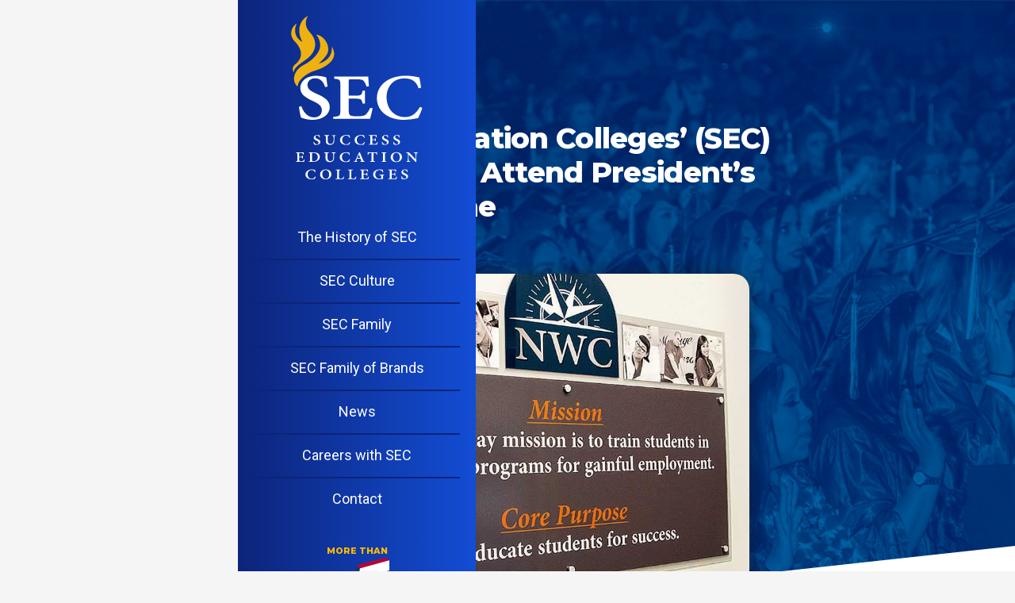

--- FILE ---
content_type: text/html; charset=UTF-8
request_url: https://www.success.edu/success-education-colleges-sec-leadership-to-attend-presidents-retreat-in-june/
body_size: 21171
content:
<!DOCTYPE HTML>
<html lang="en-US">
<head>
	<meta charset="UTF-8">
	<meta name='robots' content='index, follow, max-image-preview:large, max-snippet:-1, max-video-preview:-1' />

	<!-- This site is optimized with the Yoast SEO plugin v26.6 - https://yoast.com/wordpress/plugins/seo/ -->
	<title>Success Education Colleges’ (SEC) Leadership to Attend President’s Retreat in June - Success Education Colleges</title>
	<link rel="canonical" href="https://www.success.edu/success-education-colleges-sec-leadership-to-attend-presidents-retreat-in-june/" />
	<meta property="og:locale" content="en_US" />
	<meta property="og:type" content="article" />
	<meta property="og:title" content="Success Education Colleges’ (SEC) Leadership to Attend President’s Retreat in June - Success Education Colleges" />
	<meta property="og:description" content="WEST COVINA, Calif.—Leaders from Success Education Colleges will gather for the organization’s annual President’s Retreat from June 11–12, 2015 in Orange County, Calif. The two-day event provides SEC leadership with the opportunity to focus on team building while gaining insight into the rapidly evolving sector of career education." />
	<meta property="og:url" content="https://www.success.edu/success-education-colleges-sec-leadership-to-attend-presidents-retreat-in-june/" />
	<meta property="og:site_name" content="Success Education Colleges" />
	<meta property="article:published_time" content="2015-04-02T13:20:31+00:00" />
	<meta property="article:modified_time" content="2022-11-06T02:38:25+00:00" />
	<meta property="og:image" content="https://www.success.edu/wp-content/uploads/2017/07/ACCSC-School-of-Distinction-Award.jpg" />
	<meta property="og:image:width" content="1200" />
	<meta property="og:image:height" content="668" />
	<meta property="og:image:type" content="image/jpeg" />
	<meta name="author" content="seceducation" />
	<meta name="twitter:label1" content="Written by" />
	<meta name="twitter:data1" content="seceducation" />
	<meta name="twitter:label2" content="Est. reading time" />
	<meta name="twitter:data2" content="2 minutes" />
	<script type="application/ld+json" class="yoast-schema-graph">{"@context":"https://schema.org","@graph":[{"@type":"WebPage","@id":"https://www.success.edu/success-education-colleges-sec-leadership-to-attend-presidents-retreat-in-june/","url":"https://www.success.edu/success-education-colleges-sec-leadership-to-attend-presidents-retreat-in-june/","name":"Success Education Colleges’ (SEC) Leadership to Attend President’s Retreat in June - Success Education Colleges","isPartOf":{"@id":"https://success.edu/#website"},"primaryImageOfPage":{"@id":"https://www.success.edu/success-education-colleges-sec-leadership-to-attend-presidents-retreat-in-june/#primaryimage"},"image":{"@id":"https://www.success.edu/success-education-colleges-sec-leadership-to-attend-presidents-retreat-in-june/#primaryimage"},"thumbnailUrl":"https://www.success.edu/wp-content/uploads/2017/07/ACCSC-School-of-Distinction-Award.jpg","datePublished":"2015-04-02T13:20:31+00:00","dateModified":"2022-11-06T02:38:25+00:00","author":{"@id":"https://success.edu/#/schema/person/4a4b540f09e67cfb98981c7b7b405a31"},"breadcrumb":{"@id":"https://www.success.edu/success-education-colleges-sec-leadership-to-attend-presidents-retreat-in-june/#breadcrumb"},"inLanguage":"en-US","potentialAction":[{"@type":"ReadAction","target":["https://www.success.edu/success-education-colleges-sec-leadership-to-attend-presidents-retreat-in-june/"]}]},{"@type":"ImageObject","inLanguage":"en-US","@id":"https://www.success.edu/success-education-colleges-sec-leadership-to-attend-presidents-retreat-in-june/#primaryimage","url":"https://www.success.edu/wp-content/uploads/2017/07/ACCSC-School-of-Distinction-Award.jpg","contentUrl":"https://www.success.edu/wp-content/uploads/2017/07/ACCSC-School-of-Distinction-Award.jpg","width":1200,"height":668,"caption":"ACCSC School of Distinction Award"},{"@type":"BreadcrumbList","@id":"https://www.success.edu/success-education-colleges-sec-leadership-to-attend-presidents-retreat-in-june/#breadcrumb","itemListElement":[{"@type":"ListItem","position":1,"name":"Home","item":"https://www.success.edu/"},{"@type":"ListItem","position":2,"name":"Success Education Colleges’ (SEC) Leadership to Attend President’s Retreat in June"}]},{"@type":"WebSite","@id":"https://success.edu/#website","url":"https://success.edu/","name":"Success Education Colleges","description":"Success Education Colleges","potentialAction":[{"@type":"SearchAction","target":{"@type":"EntryPoint","urlTemplate":"https://success.edu/?s={search_term_string}"},"query-input":{"@type":"PropertyValueSpecification","valueRequired":true,"valueName":"search_term_string"}}],"inLanguage":"en-US"},{"@type":"Person","@id":"https://success.edu/#/schema/person/4a4b540f09e67cfb98981c7b7b405a31","name":"seceducation","image":{"@type":"ImageObject","inLanguage":"en-US","@id":"https://success.edu/#/schema/person/image/","url":"https://secure.gravatar.com/avatar/670feaa14d30d2efba22e3ca410c38f1e0659ee2599682e937eabb3b3552c946?s=96&d=mm&r=g","contentUrl":"https://secure.gravatar.com/avatar/670feaa14d30d2efba22e3ca410c38f1e0659ee2599682e937eabb3b3552c946?s=96&d=mm&r=g","caption":"seceducation"},"url":"https://www.success.edu/author/seceducation/"}]}</script>
	<!-- / Yoast SEO plugin. -->


<link rel='dns-prefetch' href='//fonts.googleapis.com' />
<link rel="alternate" type="application/rss+xml" title="Success Education Colleges &raquo; Feed" href="https://www.success.edu/feed/" />
<link rel="alternate" title="oEmbed (JSON)" type="application/json+oembed" href="https://www.success.edu/wp-json/oembed/1.0/embed?url=https%3A%2F%2Fwww.success.edu%2Fsuccess-education-colleges-sec-leadership-to-attend-presidents-retreat-in-june%2F" />
<link rel="alternate" title="oEmbed (XML)" type="text/xml+oembed" href="https://www.success.edu/wp-json/oembed/1.0/embed?url=https%3A%2F%2Fwww.success.edu%2Fsuccess-education-colleges-sec-leadership-to-attend-presidents-retreat-in-june%2F&#038;format=xml" />
<link rel="canonical" href="https://www.success.edu/success-education-colleges-sec-leadership-to-attend-presidents-retreat-in-june/" />
<meta name="viewport" content="width=device-width, initial-scale=1">
<meta name="theme-color" content="#f5f5f5">
<meta name="description" content="WEST COVINA, Calif.—Leaders from Success Education Colleges will gather for the organization’s annual President’s Retreat from June 11–12, 2015 in Orange County, Calif. The two-day event provides SEC leadership with the opportunity to focus on team building while gaining insight into the rapidly evolving sector of career education.">
<meta property="og:description" content="WEST COVINA, Calif.—Leaders from Success Education Colleges will gather for the organization’s annual President’s Retreat from June 11–12, 2015 in Orange County, Calif. The two-day event provides SEC leadership with the opportunity to focus on team building while gaining insight into the rapidly evolving sector of career education.">
<meta property="og:title" content="Success Education Colleges’ (SEC) Leadership to Attend President’s Retreat in June - Success Education Colleges">
<meta property="og:url" content="https://www.success.edu/success-education-colleges-sec-leadership-to-attend-presidents-retreat-in-june">
<meta property="og:locale" content="en_US">
<meta property="og:site_name" content="Success Education Colleges">
<meta property="og:type" content="article">
<meta property="og:image" content="https://www.success.edu/wp-content/uploads/2017/07/ACCSC-School-of-Distinction-Award-1024x570.jpg" itemprop="image">
<style id='wp-img-auto-sizes-contain-inline-css'>
img:is([sizes=auto i],[sizes^="auto," i]){contain-intrinsic-size:3000px 1500px}
/*# sourceURL=wp-img-auto-sizes-contain-inline-css */
</style>
<style id='wp-emoji-styles-inline-css'>

	img.wp-smiley, img.emoji {
		display: inline !important;
		border: none !important;
		box-shadow: none !important;
		height: 1em !important;
		width: 1em !important;
		margin: 0 0.07em !important;
		vertical-align: -0.1em !important;
		background: none !important;
		padding: 0 !important;
	}
/*# sourceURL=wp-emoji-styles-inline-css */
</style>
<link rel='stylesheet' id='us-fonts-css' href='https://fonts.googleapis.com/css?family=Montserrat%3A600%2C800%2C400%7CRoboto%3A400%2C700&#038;display=swap&#038;ver=6.9' media='all' />
<link rel='stylesheet' id='us-style-css' href='https://www.success.edu/wp-content/themes/Impreza/css/style.min.css?ver=8.42' media='all' />
<link rel='stylesheet' id='us-gravityforms-css' href='https://www.success.edu/wp-content/themes/Impreza/common/css/plugins/gravityforms.min.css?ver=8.42' media='all' />
<script></script><link rel="https://api.w.org/" href="https://www.success.edu/wp-json/" /><link rel="alternate" title="JSON" type="application/json" href="https://www.success.edu/wp-json/wp/v2/posts/330" /><link rel="EditURI" type="application/rsd+xml" title="RSD" href="https://www.success.edu/xmlrpc.php?rsd" />
<meta name="generator" content="WordPress 6.9" />
<link rel='shortlink' href='https://www.success.edu/?p=330' />
		<script id="us_add_no_touch">
			if ( ! /Android|webOS|iPhone|iPad|iPod|BlackBerry|IEMobile|Opera Mini/i.test( navigator.userAgent ) ) {
				document.documentElement.classList.add( "no-touch" );
			}
		</script>
				<script id="us_color_scheme_switch_class">
			if ( document.cookie.includes( "us_color_scheme_switch_is_on=true" ) ) {
				document.documentElement.classList.add( "us-color-scheme-on" );
			}
		</script>
		<meta name="generator" content="Powered by WPBakery Page Builder - drag and drop page builder for WordPress."/>
<link rel="icon" href="https://www.success.edu/wp-content/uploads/2017/10/sec-icon-li.svg" sizes="32x32" />
<link rel="icon" href="https://www.success.edu/wp-content/uploads/2017/10/sec-icon-li.svg" sizes="192x192" />
<link rel="apple-touch-icon" href="https://www.success.edu/wp-content/uploads/2017/10/sec-icon-li.svg" />
<meta name="msapplication-TileImage" content="https://www.success.edu/wp-content/uploads/2017/10/sec-icon-li.svg" />
<noscript><style> .wpb_animate_when_almost_visible { opacity: 1; }</style></noscript>		<style id="us-icon-fonts">@font-face{font-display:swap;font-style:normal;font-family:"fontawesome";font-weight:900;src:url("https://www.success.edu/wp-content/themes/Impreza/fonts/fa-solid-900.woff2?ver=8.42") format("woff2")}.fas{font-family:"fontawesome";font-weight:900}@font-face{font-display:swap;font-style:normal;font-family:"fontawesome";font-weight:400;src:url("https://www.success.edu/wp-content/themes/Impreza/fonts/fa-regular-400.woff2?ver=8.42") format("woff2")}.far{font-family:"fontawesome";font-weight:400}@font-face{font-display:swap;font-style:normal;font-family:"fontawesome";font-weight:300;src:url("https://www.success.edu/wp-content/themes/Impreza/fonts/fa-light-300.woff2?ver=8.42") format("woff2")}.fal{font-family:"fontawesome";font-weight:300}@font-face{font-display:swap;font-style:normal;font-family:"Font Awesome 5 Duotone";font-weight:900;src:url("https://www.success.edu/wp-content/themes/Impreza/fonts/fa-duotone-900.woff2?ver=8.42") format("woff2")}.fad{font-family:"Font Awesome 5 Duotone";font-weight:900}.fad{position:relative}.fad:before{position:absolute}.fad:after{opacity:0.4}@font-face{font-display:swap;font-style:normal;font-family:"Font Awesome 5 Brands";font-weight:400;src:url("https://www.success.edu/wp-content/themes/Impreza/fonts/fa-brands-400.woff2?ver=8.42") format("woff2")}.fab{font-family:"Font Awesome 5 Brands";font-weight:400}@font-face{font-display:block;font-style:normal;font-family:"Material Icons";font-weight:400;src:url("https://www.success.edu/wp-content/themes/Impreza/fonts/material-icons.woff2?ver=8.42") format("woff2")}.material-icons{font-family:"Material Icons";font-weight:400}</style>
				<style id="us-theme-options-css">:root{--color-header-middle-bg:#fff;--color-header-middle-bg-grad:#fff;--color-header-middle-text:#333;--color-header-middle-text-hover:#134dd4;--color-header-transparent-bg:transparent;--color-header-transparent-bg-grad:transparent;--color-header-transparent-text:#fff;--color-header-transparent-text-hover:#fff;--color-chrome-toolbar:#f5f5f5;--color-header-top-bg:#f5f5f5;--color-header-top-bg-grad:linear-gradient(0deg,#f5f5f5,#fff);--color-header-top-text:#333;--color-header-top-text-hover:#134dd4;--color-header-top-transparent-bg:rgba(0,0,0,0.2);--color-header-top-transparent-bg-grad:rgba(0,0,0,0.2);--color-header-top-transparent-text:rgba(255,255,255,0.66);--color-header-top-transparent-text-hover:#fff;--color-content-bg:#fff;--color-content-bg-grad:#fff;--color-content-bg-alt:#f5f5f5;--color-content-bg-alt-grad:#f5f5f5;--color-content-border:#e8e8e8;--color-content-heading:#1a1a1a;--color-content-heading-grad:#1a1a1a;--color-content-text:#333;--color-content-link:#134dd4;--color-content-link-hover:#113a99;--color-content-primary:#134dd4;--color-content-primary-grad:linear-gradient(90deg,#134dd4,#0c247a);--color-content-secondary:#134dd4;--color-content-secondary-grad:linear-gradient(250deg,#134dd4,#0c247a);--color-content-faded:#999;--color-content-overlay:rgba(0,0,0,0.75);--color-content-overlay-grad:rgba(0,0,0,0.75);--color-alt-content-bg:#f5f5f5;--color-alt-content-bg-grad:#f5f5f5;--color-alt-content-bg-alt:#fff;--color-alt-content-bg-alt-grad:#fff;--color-alt-content-border:#ddd;--color-alt-content-heading:#1a1a1a;--color-alt-content-heading-grad:#1a1a1a;--color-alt-content-text:#333;--color-alt-content-link:#134dd4;--color-alt-content-link-hover:#113a99;--color-alt-content-primary:#134dd4;--color-alt-content-primary-grad:linear-gradient(90deg,#134dd4,#0c247a);--color-alt-content-secondary:#134dd4;--color-alt-content-secondary-grad:linear-gradient(250deg,#134dd4,#0c247a);--color-alt-content-faded:#999;--color-alt-content-overlay:#113a99;--color-alt-content-overlay-grad:linear-gradient(90deg,#113a99,rgba(17,46,158,0.55));--color-footer-bg:#222;--color-footer-bg-grad:#222;--color-footer-bg-alt:#1a1a1a;--color-footer-bg-alt-grad:#1a1a1a;--color-footer-border:#333;--color-footer-heading:#ccc;--color-footer-heading-grad:#ccc;--color-footer-text:#999;--color-footer-link:#ccc;--color-footer-link-hover:#ffbb00;--color-subfooter-bg:#1a1a1a;--color-subfooter-bg-grad:#1a1a1a;--color-subfooter-bg-alt:#222;--color-subfooter-bg-alt-grad:#222;--color-subfooter-border:#282828;--color-subfooter-heading:#ccc;--color-subfooter-heading-grad:#ccc;--color-subfooter-text:#bbb;--color-subfooter-link:#fff;--color-subfooter-link-hover:#ffbb00;--color-content-primary-faded:rgba(19,77,212,0.15);--box-shadow:0 5px 15px rgba(0,0,0,.15);--box-shadow-up:0 -5px 15px rgba(0,0,0,.15);--site-canvas-width:1300px;--site-content-width:1140px;--text-block-margin-bottom:0rem;--focus-outline-width:2px}.w-counter.color_primary .w-counter-value,.w-iconbox.color_primary.style_default .w-iconbox-icon i:not(.fad){background:var(--color-content-primary-grad);-webkit-background-clip:text;color:transparent}.w-counter.color_secondary .w-counter-value,.w-iconbox.color_secondary.style_default .w-iconbox-icon i:not(.fad){background:var(--color-content-secondary-grad);-webkit-background-clip:text;color:transparent}:root{--font-family:Roboto,sans-serif;--font-size:18px;--line-height:28px;--font-weight:400;--bold-font-weight:700;--h1-font-family:Montserrat,sans-serif;--h1-font-size:3.5rem;--h1-line-height:1.2;--h1-font-weight:800;--h1-bold-font-weight:800;--h1-text-transform:none;--h1-font-style:normal;--h1-letter-spacing:-0.02em;--h1-margin-bottom:0.6em;--h1-color:#1765e3;--h2-font-family:var(--h1-font-family);--h2-font-size:2.8rem;--h2-line-height:1.2;--h2-font-weight:var(--h1-font-weight);--h2-bold-font-weight:var(--h1-bold-font-weight);--h2-text-transform:var(--h1-text-transform);--h2-font-style:var(--h1-font-style);--h2-letter-spacing:0;--h2-margin-bottom:0.6em;--h2-color:#1765e3;--h3-font-family:var(--h1-font-family);--h3-font-size:2rem;--h3-line-height:1.14;--h3-font-weight:var(--h1-font-weight);--h3-bold-font-weight:var(--h1-bold-font-weight);--h3-text-transform:var(--h1-text-transform);--h3-font-style:var(--h1-font-style);--h3-letter-spacing:0;--h3-margin-bottom:0.6em;--h3-color:#1765e3;--h4-font-family:var(--h1-font-family);--h4-font-size:2rem;--h4-line-height:1.2;--h4-font-weight:400;--h4-bold-font-weight:var(--h1-bold-font-weight);--h4-text-transform:var(--h1-text-transform);--h4-font-style:var(--h1-font-style);--h4-letter-spacing:0;--h4-margin-bottom:0.6em;--h5-font-family:var(--h1-font-family);--h5-font-size:1.5rem;--h5-line-height:1.2;--h5-font-weight:var(--h1-font-weight);--h5-bold-font-weight:var(--h1-bold-font-weight);--h5-text-transform:var(--h1-text-transform);--h5-font-style:var(--h1-font-style);--h5-letter-spacing:0;--h5-margin-bottom:0.6em;--h6-font-family:var(--h1-font-family);--h6-font-size:1.5rem;--h6-line-height:1.2;--h6-font-weight:400;--h6-bold-font-weight:var(--h1-bold-font-weight);--h6-text-transform:var(--h1-text-transform);--h6-font-style:var(--h1-font-style);--h6-letter-spacing:0;--h6-margin-bottom:0.6em}@media (max-width:600px){:root{--font-size:16px;--h1-font-size:2.5rem;--h2-font-size:2rem;--h3-font-size:1.8rem;--h4-font-size:1.8rem;--h5-font-size:1.2rem;--h6-font-size:1.2rem}}h1{font-family:var(--h1-font-family,inherit);font-weight:var(--h1-font-weight,inherit);font-size:var(--h1-font-size,inherit);font-style:var(--h1-font-style,inherit);line-height:var(--h1-line-height,1.4);letter-spacing:var(--h1-letter-spacing,inherit);text-transform:var(--h1-text-transform,inherit);margin-bottom:var(--h1-margin-bottom,1.5rem)}h1>strong{font-weight:var(--h1-bold-font-weight,bold)}h1{color:var(--h1-color,inherit)}h2{font-family:var(--h2-font-family,inherit);font-weight:var(--h2-font-weight,inherit);font-size:var(--h2-font-size,inherit);font-style:var(--h2-font-style,inherit);line-height:var(--h2-line-height,1.4);letter-spacing:var(--h2-letter-spacing,inherit);text-transform:var(--h2-text-transform,inherit);margin-bottom:var(--h2-margin-bottom,1.5rem)}h2>strong{font-weight:var(--h2-bold-font-weight,bold)}h2{color:var(--h2-color,inherit)}h3{font-family:var(--h3-font-family,inherit);font-weight:var(--h3-font-weight,inherit);font-size:var(--h3-font-size,inherit);font-style:var(--h3-font-style,inherit);line-height:var(--h3-line-height,1.4);letter-spacing:var(--h3-letter-spacing,inherit);text-transform:var(--h3-text-transform,inherit);margin-bottom:var(--h3-margin-bottom,1.5rem)}h3>strong{font-weight:var(--h3-bold-font-weight,bold)}h3{color:var(--h3-color,inherit)}h4{font-family:var(--h4-font-family,inherit);font-weight:var(--h4-font-weight,inherit);font-size:var(--h4-font-size,inherit);font-style:var(--h4-font-style,inherit);line-height:var(--h4-line-height,1.4);letter-spacing:var(--h4-letter-spacing,inherit);text-transform:var(--h4-text-transform,inherit);margin-bottom:var(--h4-margin-bottom,1.5rem)}h4>strong{font-weight:var(--h4-bold-font-weight,bold)}h5{font-family:var(--h5-font-family,inherit);font-weight:var(--h5-font-weight,inherit);font-size:var(--h5-font-size,inherit);font-style:var(--h5-font-style,inherit);line-height:var(--h5-line-height,1.4);letter-spacing:var(--h5-letter-spacing,inherit);text-transform:var(--h5-text-transform,inherit);margin-bottom:var(--h5-margin-bottom,1.5rem)}h5>strong{font-weight:var(--h5-bold-font-weight,bold)}h6{font-family:var(--h6-font-family,inherit);font-weight:var(--h6-font-weight,inherit);font-size:var(--h6-font-size,inherit);font-style:var(--h6-font-style,inherit);line-height:var(--h6-line-height,1.4);letter-spacing:var(--h6-letter-spacing,inherit);text-transform:var(--h6-text-transform,inherit);margin-bottom:var(--h6-margin-bottom,1.5rem)}h6>strong{font-weight:var(--h6-bold-font-weight,bold)}body{background:var(--color-content-bg-alt)}@media (max-width:1230px){.l-main .aligncenter{max-width:calc(100vw - 5rem)}}@media (min-width:1281px){.l-subheader{--padding-inline:2.5rem}.l-section{--padding-inline:2.5rem}body.usb_preview .hide_on_default{opacity:0.25!important}.vc_hidden-lg,body:not(.usb_preview) .hide_on_default{display:none!important}.default_align_left{text-align:left;justify-content:flex-start}.default_align_right{text-align:right;justify-content:flex-end}.default_align_center{text-align:center;justify-content:center}.w-hwrapper.default_align_center>*{margin-left:calc( var(--hwrapper-gap,1.2rem) / 2 );margin-right:calc( var(--hwrapper-gap,1.2rem) / 2 )}.default_align_justify{justify-content:space-between}.w-hwrapper>.default_align_justify,.default_align_justify>.w-btn{width:100%}*:not(.w-hwrapper:not(.wrap))>.w-btn-wrapper:not([class*="default_align_none"]):not(.align_none){display:block;margin-inline-end:0}}@media (min-width:1002px) and (max-width:1280px){.l-subheader{--padding-inline:2.5rem}.l-section{--padding-inline:2.5rem}body.usb_preview .hide_on_laptops{opacity:0.25!important}.vc_hidden-md,body:not(.usb_preview) .hide_on_laptops{display:none!important}.laptops_align_left{text-align:left;justify-content:flex-start}.laptops_align_right{text-align:right;justify-content:flex-end}.laptops_align_center{text-align:center;justify-content:center}.w-hwrapper.laptops_align_center>*{margin-left:calc( var(--hwrapper-gap,1.2rem) / 2 );margin-right:calc( var(--hwrapper-gap,1.2rem) / 2 )}.laptops_align_justify{justify-content:space-between}.w-hwrapper>.laptops_align_justify,.laptops_align_justify>.w-btn{width:100%}*:not(.w-hwrapper:not(.wrap))>.w-btn-wrapper:not([class*="laptops_align_none"]):not(.align_none){display:block;margin-inline-end:0}.g-cols.via_grid[style*="--laptops-columns-gap"]{gap:var(--laptops-columns-gap,3rem)}}@media (min-width:601px) and (max-width:1001px){.l-subheader{--padding-inline:1rem}.l-section{--padding-inline:2.5rem}body.usb_preview .hide_on_tablets{opacity:0.25!important}.vc_hidden-sm,body:not(.usb_preview) .hide_on_tablets{display:none!important}.tablets_align_left{text-align:left;justify-content:flex-start}.tablets_align_right{text-align:right;justify-content:flex-end}.tablets_align_center{text-align:center;justify-content:center}.w-hwrapper.tablets_align_center>*{margin-left:calc( var(--hwrapper-gap,1.2rem) / 2 );margin-right:calc( var(--hwrapper-gap,1.2rem) / 2 )}.tablets_align_justify{justify-content:space-between}.w-hwrapper>.tablets_align_justify,.tablets_align_justify>.w-btn{width:100%}*:not(.w-hwrapper:not(.wrap))>.w-btn-wrapper:not([class*="tablets_align_none"]):not(.align_none){display:block;margin-inline-end:0}.g-cols.via_grid[style*="--tablets-columns-gap"]{gap:var(--tablets-columns-gap,3rem)}}@media (max-width:600px){.l-subheader{--padding-inline:1rem}.l-section{--padding-inline:1.5rem}body.usb_preview .hide_on_mobiles{opacity:0.25!important}.vc_hidden-xs,body:not(.usb_preview) .hide_on_mobiles{display:none!important}.mobiles_align_left{text-align:left;justify-content:flex-start}.mobiles_align_right{text-align:right;justify-content:flex-end}.mobiles_align_center{text-align:center;justify-content:center}.w-hwrapper.mobiles_align_center>*{margin-left:calc( var(--hwrapper-gap,1.2rem) / 2 );margin-right:calc( var(--hwrapper-gap,1.2rem) / 2 )}.mobiles_align_justify{justify-content:space-between}.w-hwrapper>.mobiles_align_justify,.mobiles_align_justify>.w-btn{width:100%}.w-hwrapper.stack_on_mobiles{display:block}.w-hwrapper.stack_on_mobiles>:not(script){display:block;margin:0 0 var(--hwrapper-gap,1.2rem)}.w-hwrapper.stack_on_mobiles>:last-child{margin-bottom:0}*:not(.w-hwrapper:not(.wrap))>.w-btn-wrapper:not([class*="mobiles_align_none"]):not(.align_none){display:block;margin-inline-end:0}.g-cols.via_grid[style*="--mobiles-columns-gap"]{gap:var(--mobiles-columns-gap,1.5rem)}}@media (max-width:1280px){.g-cols.laptops-cols_1{grid-template-columns:100%}.g-cols.laptops-cols_1.reversed>div:last-of-type{order:-1}.g-cols.laptops-cols_1.via_grid>.wpb_column.stretched,.g-cols.laptops-cols_1.via_flex.type_boxes>.wpb_column.stretched{margin-left:var(--margin-inline-stretch);margin-right:var(--margin-inline-stretch)}.g-cols.laptops-cols_2{grid-template-columns:repeat(2,1fr)}.g-cols.laptops-cols_3{grid-template-columns:repeat(3,1fr)}.g-cols.laptops-cols_4{grid-template-columns:repeat(4,1fr)}.g-cols.laptops-cols_5{grid-template-columns:repeat(5,1fr)}.g-cols.laptops-cols_6{grid-template-columns:repeat(6,1fr)}.g-cols.laptops-cols_1-2{grid-template-columns:1fr 2fr}.g-cols.laptops-cols_2-1{grid-template-columns:2fr 1fr}.g-cols.laptops-cols_2-3{grid-template-columns:2fr 3fr}.g-cols.laptops-cols_3-2{grid-template-columns:3fr 2fr}.g-cols.laptops-cols_1-3{grid-template-columns:1fr 3fr}.g-cols.laptops-cols_3-1{grid-template-columns:3fr 1fr}.g-cols.laptops-cols_1-4{grid-template-columns:1fr 4fr}.g-cols.laptops-cols_4-1{grid-template-columns:4fr 1fr}.g-cols.laptops-cols_1-5{grid-template-columns:1fr 5fr}.g-cols.laptops-cols_5-1{grid-template-columns:5fr 1fr}.g-cols.laptops-cols_1-2-1{grid-template-columns:1fr 2fr 1fr}.g-cols.laptops-cols_1-3-1{grid-template-columns:1fr 3fr 1fr}.g-cols.laptops-cols_1-4-1{grid-template-columns:1fr 4fr 1fr}}@media (max-width:1001px){.g-cols.tablets-cols_1{grid-template-columns:100%}.g-cols.tablets-cols_1.reversed>div:last-of-type{order:-1}.g-cols.tablets-cols_1.via_grid>.wpb_column.stretched,.g-cols.tablets-cols_1.via_flex.type_boxes>.wpb_column.stretched{margin-left:var(--margin-inline-stretch);margin-right:var(--margin-inline-stretch)}.g-cols.tablets-cols_2{grid-template-columns:repeat(2,1fr)}.g-cols.tablets-cols_3{grid-template-columns:repeat(3,1fr)}.g-cols.tablets-cols_4{grid-template-columns:repeat(4,1fr)}.g-cols.tablets-cols_5{grid-template-columns:repeat(5,1fr)}.g-cols.tablets-cols_6{grid-template-columns:repeat(6,1fr)}.g-cols.tablets-cols_1-2{grid-template-columns:1fr 2fr}.g-cols.tablets-cols_2-1{grid-template-columns:2fr 1fr}.g-cols.tablets-cols_2-3{grid-template-columns:2fr 3fr}.g-cols.tablets-cols_3-2{grid-template-columns:3fr 2fr}.g-cols.tablets-cols_1-3{grid-template-columns:1fr 3fr}.g-cols.tablets-cols_3-1{grid-template-columns:3fr 1fr}.g-cols.tablets-cols_1-4{grid-template-columns:1fr 4fr}.g-cols.tablets-cols_4-1{grid-template-columns:4fr 1fr}.g-cols.tablets-cols_1-5{grid-template-columns:1fr 5fr}.g-cols.tablets-cols_5-1{grid-template-columns:5fr 1fr}.g-cols.tablets-cols_1-2-1{grid-template-columns:1fr 2fr 1fr}.g-cols.tablets-cols_1-3-1{grid-template-columns:1fr 3fr 1fr}.g-cols.tablets-cols_1-4-1{grid-template-columns:1fr 4fr 1fr}}@media (max-width:600px){.g-cols.mobiles-cols_1{grid-template-columns:100%}.g-cols.mobiles-cols_1.reversed>div:last-of-type{order:-1}.g-cols.mobiles-cols_1.via_grid>.wpb_column.stretched,.g-cols.mobiles-cols_1.via_flex.type_boxes>.wpb_column.stretched{margin-left:var(--margin-inline-stretch);margin-right:var(--margin-inline-stretch)}.g-cols.mobiles-cols_2{grid-template-columns:repeat(2,1fr)}.g-cols.mobiles-cols_3{grid-template-columns:repeat(3,1fr)}.g-cols.mobiles-cols_4{grid-template-columns:repeat(4,1fr)}.g-cols.mobiles-cols_5{grid-template-columns:repeat(5,1fr)}.g-cols.mobiles-cols_6{grid-template-columns:repeat(6,1fr)}.g-cols.mobiles-cols_1-2{grid-template-columns:1fr 2fr}.g-cols.mobiles-cols_2-1{grid-template-columns:2fr 1fr}.g-cols.mobiles-cols_2-3{grid-template-columns:2fr 3fr}.g-cols.mobiles-cols_3-2{grid-template-columns:3fr 2fr}.g-cols.mobiles-cols_1-3{grid-template-columns:1fr 3fr}.g-cols.mobiles-cols_3-1{grid-template-columns:3fr 1fr}.g-cols.mobiles-cols_1-4{grid-template-columns:1fr 4fr}.g-cols.mobiles-cols_4-1{grid-template-columns:4fr 1fr}.g-cols.mobiles-cols_1-5{grid-template-columns:1fr 5fr}.g-cols.mobiles-cols_5-1{grid-template-columns:5fr 1fr}.g-cols.mobiles-cols_1-2-1{grid-template-columns:1fr 2fr 1fr}.g-cols.mobiles-cols_1-3-1{grid-template-columns:1fr 3fr 1fr}.g-cols.mobiles-cols_1-4-1{grid-template-columns:1fr 4fr 1fr}.g-cols:not([style*="--columns-gap"]){gap:1.5rem}}@media (max-width:938px){.l-canvas{overflow:hidden}.g-cols.stacking_default.reversed>div:last-of-type{order:-1}.g-cols.stacking_default.via_flex>div:not([class*="vc_col-xs"]){width:100%;margin:0 0 1.5rem}.g-cols.stacking_default.via_grid.mobiles-cols_1{grid-template-columns:100%}.g-cols.stacking_default.via_flex.type_boxes>div,.g-cols.stacking_default.via_flex.reversed>div:first-child,.g-cols.stacking_default.via_flex:not(.reversed)>div:last-child,.g-cols.stacking_default.via_flex>div.has_bg_color{margin-bottom:0}.g-cols.stacking_default.via_flex.type_default>.wpb_column.stretched{margin-left:-1rem;margin-right:-1rem}.g-cols.stacking_default.via_grid.mobiles-cols_1>.wpb_column.stretched,.g-cols.stacking_default.via_flex.type_boxes>.wpb_column.stretched{margin-left:var(--margin-inline-stretch);margin-right:var(--margin-inline-stretch)}.vc_column-inner.type_sticky>.wpb_wrapper,.vc_column_container.type_sticky>.vc_column-inner{top:0!important}}@media (min-width:939px){body:not(.rtl) .l-section.for_sidebar.at_left>div>.l-sidebar,.rtl .l-section.for_sidebar.at_right>div>.l-sidebar{order:-1}.vc_column_container.type_sticky>.vc_column-inner,.vc_column-inner.type_sticky>.wpb_wrapper{position:-webkit-sticky;position:sticky}.l-section.type_sticky{position:-webkit-sticky;position:sticky;top:0;z-index:21;transition:top 0.3s cubic-bezier(.78,.13,.15,.86) 0.1s}.header_hor .l-header.post_fixed.sticky_auto_hide{z-index:22}.admin-bar .l-section.type_sticky{top:32px}.l-section.type_sticky>.l-section-h{transition:padding-top 0.3s}.header_hor .l-header.pos_fixed:not(.down)~.l-main .l-section.type_sticky:not(:first-of-type){top:var(--header-sticky-height)}.admin-bar.header_hor .l-header.pos_fixed:not(.down)~.l-main .l-section.type_sticky:not(:first-of-type){top:calc( var(--header-sticky-height) + 32px )}.header_hor .l-header.pos_fixed.sticky:not(.down)~.l-main .l-section.type_sticky:first-of-type>.l-section-h{padding-top:var(--header-sticky-height)}.header_hor.headerinpos_bottom .l-header.pos_fixed.sticky:not(.down)~.l-main .l-section.type_sticky:first-of-type>.l-section-h{padding-bottom:var(--header-sticky-height)!important}}@media (max-width:600px){.w-form-row.for_submit[style*=btn-size-mobiles] .w-btn{font-size:var(--btn-size-mobiles)!important}}:focus-visible,input[type=checkbox]:focus-visible + i,input[type=checkbox]:focus-visible~.w-color-switch-box,.w-nav-arrow:focus-visible::before,.woocommerce-mini-cart-item:has(:focus-visible),.w-filter-item-value.w-btn:has(:focus-visible){outline-width:var(--focus-outline-width,2px );outline-style:solid;outline-offset:2px;outline-color:var(--color-content-primary)}.w-header-show{background:rgba(0,0,0,0.3)}.no-touch .w-header-show:hover{background:var(--color-content-primary-grad)}button[type=submit]:not(.w-btn),input[type=submit]:not(.w-btn),.us-nav-style_1>*,.navstyle_1>.owl-nav button,.us-btn-style_1{font-family:var(--font-family);font-style:normal;text-transform:none;font-size:1rem;line-height:1.2!important;font-weight:400;letter-spacing:0em;padding:0.9em 2.1em;transition-duration:.3s;border-radius:0em;transition-timing-function:ease;--btn-height:calc(1.2em + 2 * 0.9em);background:#134dd4;border-color:#ffbb00;border-image:none;color:#ffffff!important}button[type=submit]:not(.w-btn):before,input[type=submit]:not(.w-btn),.us-nav-style_1>*:before,.navstyle_1>.owl-nav button:before,.us-btn-style_1:before{border-width:2px}.no-touch button[type=submit]:not(.w-btn):hover,.no-touch input[type=submit]:not(.w-btn):hover,.w-filter-item-value.us-btn-style_1:has(input:checked),.us-nav-style_1>span.current,.no-touch .us-nav-style_1>a:hover,.no-touch .navstyle_1>.owl-nav button:hover,.no-touch .us-btn-style_1:hover{background:#113a99;border-color:transparent;border-image:none;color:#ffffff!important}.us-nav-style_6>*,.navstyle_6>.owl-nav button,.us-btn-style_6{font-family:var(--font-family);font-style:normal;text-transform:none;font-size:1rem;line-height:1.2!important;font-weight:400;letter-spacing:0em;padding:0.9em 2.1em;transition-duration:.3s;border-radius:5px;transition-timing-function:ease;--btn-height:calc(1.2em + 2 * 0.9em);background:#134dd4;border-color:transparent;border-image:none;color:#ffffff!important}.us-nav-style_6>*:before,.navstyle_6>.owl-nav button:before,.us-btn-style_6:before{border-width:2px}.w-filter-item-value.us-btn-style_6:has(input:checked),.us-nav-style_6>span.current,.no-touch .us-nav-style_6>a:hover,.no-touch .navstyle_6>.owl-nav button:hover,.no-touch .us-btn-style_6:hover{background:#113a99;border-color:transparent;border-image:none;color:#ffffff!important}.us-nav-style_5>*,.navstyle_5>.owl-nav button,.us-btn-style_5{font-family:var(--font-family);font-style:normal;text-transform:none;font-size:0.8rem;line-height:1.20!important;font-weight:400;letter-spacing:0em;padding:0.6em 1.2em;transition-duration:.3s;border-radius:0em;transition-timing-function:ease;--btn-height:calc(1.20em + 2 * 0.6em);background:rgba(26,26,26,0.30);border-color:#3b71ed;border-image:none;color:#ffffff!important}.us-nav-style_5>*:before,.navstyle_5>.owl-nav button:before,.us-btn-style_5:before{border-width:2px}.w-filter-item-value.us-btn-style_5:has(input:checked),.us-nav-style_5>span.current,.no-touch .us-nav-style_5>a:hover,.no-touch .navstyle_5>.owl-nav button:hover,.no-touch .us-btn-style_5:hover{background:#113a99;border-color:transparent;border-image:none;color:#ffffff!important}.us-nav-style_2>*,.navstyle_2>.owl-nav button,.us-btn-style_2{font-family:var(--font-family);font-style:normal;text-transform:none;font-size:1rem;line-height:1.2!important;font-weight:400;letter-spacing:0em;padding:-0.6em 0em;transition-duration:.3s;border-radius:0em;transition-timing-function:ease;--btn-height:calc(1.2em + 2 * -0.6em);background:#e8e8e8;border-color:transparent;border-image:none;color:#333333!important}.us-nav-style_2>*:before,.navstyle_2>.owl-nav button:before,.us-btn-style_2:before{border-width:2px}.w-filter-item-value.us-btn-style_2:has(input:checked),.us-nav-style_2>span.current,.no-touch .us-nav-style_2>a:hover,.no-touch .navstyle_2>.owl-nav button:hover,.no-touch .us-btn-style_2:hover{background:#d6d6d6;border-color:transparent;border-image:none;color:#333333!important}.us-nav-style_3>*,.navstyle_3>.owl-nav button,.us-btn-style_3{font-family:var(--font-family);font-style:normal;text-transform:none;font-size:1rem;line-height:1.2!important;font-weight:700;letter-spacing:0em;padding:1.2em 1.2em;transition-duration:.3s;border-radius:0em;transition-timing-function:ease;--btn-height:calc(1.2em + 2 * 1.2em);background:#f5f5f5;border-color:transparent;border-image:none;color:#333333!important}.us-nav-style_3>*:before,.navstyle_3>.owl-nav button:before,.us-btn-style_3:before{border-width:2px}.w-filter-item-value.us-btn-style_3:has(input:checked),.us-nav-style_3>span.current,.no-touch .us-nav-style_3>a:hover,.no-touch .navstyle_3>.owl-nav button:hover,.no-touch .us-btn-style_3:hover{background:#e4e4e4;border-color:transparent;border-image:none;color:#333333!important}.us-nav-style_4>*,.navstyle_4>.owl-nav button,.us-btn-style_4{font-family:var(--font-family);font-style:normal;text-transform:none;font-size:0.7rem;line-height:1.2!important;font-weight:600;letter-spacing:0em;padding:0.5em 1.1em;transition-duration:.3s;border-radius:2em;transition-timing-function:ease;--btn-height:calc(1.2em + 2 * 0.5em);background:var(--color-footer-link-hover);border-color:transparent;border-image:none;color:#ffffff!important}.us-nav-style_4>*:before,.navstyle_4>.owl-nav button:before,.us-btn-style_4:before{border-width:0px}.w-filter-item-value.us-btn-style_4:has(input:checked),.us-nav-style_4>span.current,.no-touch .us-nav-style_4>a:hover,.no-touch .navstyle_4>.owl-nav button:hover,.no-touch .us-btn-style_4:hover{background:transparent;border-color:transparent;border-image:none;color:#ffffff!important}:root{--inputs-font-family:inherit;--inputs-font-size:1rem;--inputs-font-weight:400;--inputs-letter-spacing:0em;--inputs-text-transform:none;--inputs-height:2.7rem;--inputs-padding:0.8rem;--inputs-checkbox-size:1.5em;--inputs-border-width:1px;--inputs-border-radius:10px;--inputs-background:var(--color-content-bg-alt);--inputs-border-color:var(--color-content-border);--inputs-text-color:var(--color-content-text);--inputs-box-shadow:0px 1px 0px 0px rgba(0,0,0,0.08) inset;--inputs-focus-background:#ffffff;--inputs-focus-border-color:#999999;--inputs-focus-text-color:var(--color-content-text);--inputs-focus-box-shadow:0px 0px 5px 2px rgba(0,0,0,0.08) inset}.color_alternate input:not([type=submit]),.color_alternate textarea,.color_alternate select,.color_alternate .move_label .w-form-row-label{background:var(--color-alt-content-bg-alt-grad)}.color_footer-top input:not([type=submit]),.color_footer-top textarea,.color_footer-top select,.color_footer-top .w-form-row.move_label .w-form-row-label{background:var(--color-subfooter-bg-alt-grad)}.color_footer-bottom input:not([type=submit]),.color_footer-bottom textarea,.color_footer-bottom select,.color_footer-bottom .w-form-row.move_label .w-form-row-label{background:var(--color-footer-bg-alt-grad)}.color_alternate input:not([type=submit]),.color_alternate textarea,.color_alternate select{border-color:var(--color-alt-content-border)}.color_footer-top input:not([type=submit]),.color_footer-top textarea,.color_footer-top select{border-color:var(--color-subfooter-border)}.color_footer-bottom input:not([type=submit]),.color_footer-bottom textarea,.color_footer-bottom select{border-color:var(--color-footer-border)}.color_alternate input:not([type=submit]),.color_alternate textarea,.color_alternate select,.color_alternate .w-form-row-field>i,.color_alternate .w-form-row-field:after,.color_alternate .widget_search form:after,.color_footer-top input:not([type=submit]),.color_footer-top textarea,.color_footer-top select,.color_footer-top .w-form-row-field>i,.color_footer-top .w-form-row-field:after,.color_footer-top .widget_search form:after,.color_footer-bottom input:not([type=submit]),.color_footer-bottom textarea,.color_footer-bottom select,.color_footer-bottom .w-form-row-field>i,.color_footer-bottom .w-form-row-field:after,.color_footer-bottom .widget_search form:after{color:inherit}.leaflet-default-icon-path{background-image:url(https://www.success.edu/wp-content/themes/Impreza/common/css/vendor/images/marker-icon.png)}@media (max-width:1280px){.owl-carousel.arrows-hor-pos_on_sides_outside .owl-nav button{transform:none}}</style>
				<style id="us-current-header-css"> .l-subheader.at_top,.l-subheader.at_top .w-dropdown-list,.l-subheader.at_top .type_mobile .w-nav-list.level_1{background:linear-gradient(270deg,#134dd4,#0c247a);color:var(--color-header-middle-bg)}.no-touch .l-subheader.at_top a:hover,.no-touch .l-header.bg_transparent .l-subheader.at_top .w-dropdown.opened a:hover{color:var(--color-footer-link-hover)}.l-header.bg_transparent:not(.sticky) .l-subheader.at_top{background:var(--color-header-top-transparent-bg);color:var(--color-header-top-transparent-text)}.no-touch .l-header.bg_transparent:not(.sticky) .at_top .w-cart-link:hover,.no-touch .l-header.bg_transparent:not(.sticky) .at_top .w-text a:hover,.no-touch .l-header.bg_transparent:not(.sticky) .at_top .w-html a:hover,.no-touch .l-header.bg_transparent:not(.sticky) .at_top .w-nav>a:hover,.no-touch .l-header.bg_transparent:not(.sticky) .at_top .w-menu a:hover,.no-touch .l-header.bg_transparent:not(.sticky) .at_top .w-search>a:hover,.no-touch .l-header.bg_transparent:not(.sticky) .at_top .w-socials.shape_none.color_text a:hover,.no-touch .l-header.bg_transparent:not(.sticky) .at_top .w-socials.shape_none.color_link a:hover,.no-touch .l-header.bg_transparent:not(.sticky) .at_top .w-dropdown a:hover,.no-touch .l-header.bg_transparent:not(.sticky) .at_top .type_desktop .menu-item.level_1.opened>a,.no-touch .l-header.bg_transparent:not(.sticky) .at_top .type_desktop .menu-item.level_1:hover>a{color:var(--color-header-top-transparent-text-hover)}.l-subheader.at_middle,.l-subheader.at_middle .w-dropdown-list,.l-subheader.at_middle .type_mobile .w-nav-list.level_1{background:linear-gradient(270deg,#134dd4,#0c247a);color:var(--color-header-middle-bg)}.no-touch .l-subheader.at_middle a:hover,.no-touch .l-header.bg_transparent .l-subheader.at_middle .w-dropdown.opened a:hover{color:var(--color-footer-link-hover)}.l-header.bg_transparent:not(.sticky) .l-subheader.at_middle{background:var(--color-header-transparent-bg);color:var(--color-header-transparent-text)}.no-touch .l-header.bg_transparent:not(.sticky) .at_middle .w-cart-link:hover,.no-touch .l-header.bg_transparent:not(.sticky) .at_middle .w-text a:hover,.no-touch .l-header.bg_transparent:not(.sticky) .at_middle .w-html a:hover,.no-touch .l-header.bg_transparent:not(.sticky) .at_middle .w-nav>a:hover,.no-touch .l-header.bg_transparent:not(.sticky) .at_middle .w-menu a:hover,.no-touch .l-header.bg_transparent:not(.sticky) .at_middle .w-search>a:hover,.no-touch .l-header.bg_transparent:not(.sticky) .at_middle .w-socials.shape_none.color_text a:hover,.no-touch .l-header.bg_transparent:not(.sticky) .at_middle .w-socials.shape_none.color_link a:hover,.no-touch .l-header.bg_transparent:not(.sticky) .at_middle .w-dropdown a:hover,.no-touch .l-header.bg_transparent:not(.sticky) .at_middle .type_desktop .menu-item.level_1.opened>a,.no-touch .l-header.bg_transparent:not(.sticky) .at_middle .type_desktop .menu-item.level_1:hover>a{color:var(--color-header-transparent-text-hover)}.header_ver .l-header{background:linear-gradient(270deg,#134dd4,#0c247a);color:var(--color-header-middle-bg)}@media (min-width:1026px){.hidden_for_default{display:none!important}.l-subheader.at_bottom{display:none}.l-header{position:fixed;inset-inline-start:var(--site-outline-width,0);min-height:100vh;z-index:111;width:var(--header-width,auto)}.l-header:not(.scrollable){display:flex;flex-direction:column;height:100%;top:var(--site-outline-width,0)!important}.l-header[style*="absolute"]{inset-inline-start:0!important}.l-subheader{flex-shrink:0;padding-left:0!important;padding-right:0!important}.l-subheader.at_middle{flex-grow:10}.l-subheader-h{width:100%}.l-subheader-cell{text-align:center;flex-direction:column}.l-subheader.at_top .l-subheader-cell>*,.l-subheader.at_bottom .l-subheader-cell>*{margin-bottom:0.7rem}.l-subheader.at_top .l-subheader-cell>*:first-child,.l-subheader.at_bottom .l-subheader-cell>*:first-child{margin-top:0.7rem}.l-subheader.at_middle .l-subheader-cell>*{margin-bottom:1.4rem}.l-subheader.at_middle .l-subheader-cell>*:first-child{margin-top:1.4rem}.rtl .l-header.align_left .l-subheader-cell{align-items:flex-end}.rtl .l-header.align_right .l-subheader-cell{align-items:flex-start}body.header-show{overflow:hidden}.w-header-overlay{display:none;position:fixed;z-index:101;top:0;left:0;right:0;bottom:0;visibility:hidden;pointer-events:none;background:rgba(0,0,0,0);transition:all 0.3s}.header-show .w-header-overlay{visibility:visible;pointer-events:auto;background:rgba(0,0,0,0.75)}.w-header-show{display:none;position:fixed;z-index:102;top:calc( var(--site-outline-width,0px) + var(--wp-admin--admin-bar--height,0px) );inset-inline-end:var(--site-outline-width,0);text-align:center;background:rgba(0,0,0,0.3);color:#fff!important;opacity:1;line-height:50px; height:50px; width:50px; margin:15px; padding:0;font-size:1.4rem;border-radius:0.3rem}.w-header-show:before{content:'\f0c9';font-family:fontawesome;font-weight:400;vertical-align:top}.header-show .w-header-show{opacity:0}.w-header-show span{display:none;margin-left:0.5rem}.l-header.shadow_thin{box-shadow:1px 0 0 rgba(0,0,0,0.08)}.rtl .l-header.shadow_thin{box-shadow:-1px 0 0 rgba(0,0,0,0.08)}.l-header.shadow_wide{box-shadow:5px 0 15px rgba(0,0,0,.15)}.rtl .l-header.shadow_wide{box-shadow:-5px 0 15px rgba(0,0,0,.15)}.l-header,.w-nav.type_mobile.m_layout_panel .w-nav-list.level_1{max-width:calc(100vw - 70px)}.w-image img.for_transparent{display:none}.l-subheader.at_middle .w-dropdown-list,.l-subheader.at_bottom .w-dropdown-list{top:auto;bottom:-0.4em;padding-top:0.4em;padding-bottom:2.4em}.l-subheader-cell>.w-cart{margin-left:0.6rem;margin-right:0.6rem}.w-cart-content{display:none!important}:root{--header-width:300px}.l-body.header_ver{padding-inline-start:var(--header-width,0px);position:relative}.l-body:not(.rtl) .w-toplink.pos_left{left:calc( var(--header-width,0px) + var(--site-outline-width,0px) )}body.rtl .w-toplink.pos_right{right:calc( var(--header-width,0px) + var(--site-outline-width,0px) )}}@media (min-width:1002px) and (max-width:1025px){.hidden_for_laptops{display:none!important}.l-subheader.at_bottom{display:none}.l-header{position:fixed;inset-inline-start:var(--site-outline-width,0);min-height:100vh;z-index:111;width:var(--header-width,auto)}.l-header:not(.scrollable){display:flex;flex-direction:column;height:100%;top:var(--site-outline-width,0)!important}.l-header[style*="absolute"]{inset-inline-start:0!important}.l-subheader{flex-shrink:0;padding-left:0!important;padding-right:0!important}.l-subheader.at_middle{flex-grow:10}.l-subheader-h{width:100%}.l-subheader-cell{text-align:center;flex-direction:column}.l-subheader.at_top .l-subheader-cell>*,.l-subheader.at_bottom .l-subheader-cell>*{margin-bottom:0.7rem}.l-subheader.at_top .l-subheader-cell>*:first-child,.l-subheader.at_bottom .l-subheader-cell>*:first-child{margin-top:0.7rem}.l-subheader.at_middle .l-subheader-cell>*{margin-bottom:1.4rem}.l-subheader.at_middle .l-subheader-cell>*:first-child{margin-top:1.4rem}.rtl .l-header.align_left .l-subheader-cell{align-items:flex-end}.rtl .l-header.align_right .l-subheader-cell{align-items:flex-start}body.header-show{overflow:hidden}.w-header-overlay{display:none;position:fixed;z-index:101;top:0;left:0;right:0;bottom:0;visibility:hidden;pointer-events:none;background:rgba(0,0,0,0);transition:all 0.3s}.header-show .w-header-overlay{visibility:visible;pointer-events:auto;background:rgba(0,0,0,0.75)}.w-header-show{display:none;position:fixed;z-index:102;top:calc( var(--site-outline-width,0px) + var(--wp-admin--admin-bar--height,0px) );inset-inline-end:var(--site-outline-width,0);text-align:center;background:rgba(0,0,0,0.3);color:#fff!important;opacity:1;line-height:50px; height:50px; width:50px; margin:15px; padding:0;font-size:1.4rem;border-radius:0.3rem}.w-header-show:before{content:'\f0c9';font-family:fontawesome;font-weight:400;vertical-align:top}.header-show .w-header-show{opacity:0}.w-header-show span{display:none;margin-left:0.5rem}.l-header.shadow_thin{box-shadow:1px 0 0 rgba(0,0,0,0.08)}.rtl .l-header.shadow_thin{box-shadow:-1px 0 0 rgba(0,0,0,0.08)}.l-header.shadow_wide{box-shadow:5px 0 15px rgba(0,0,0,.15)}.rtl .l-header.shadow_wide{box-shadow:-5px 0 15px rgba(0,0,0,.15)}.l-header,.w-nav.type_mobile.m_layout_panel .w-nav-list.level_1{max-width:calc(100vw - 70px)}.w-image img.for_transparent{display:none}.l-subheader.at_middle .w-dropdown-list,.l-subheader.at_bottom .w-dropdown-list{top:auto;bottom:-0.4em;padding-top:0.4em;padding-bottom:2.4em}.l-subheader-cell>.w-cart{margin-left:0.6rem;margin-right:0.6rem}.w-cart-content{display:none!important}:root{--header-width:300px}.l-body.header_ver{padding-inline-start:var(--header-width,0px);position:relative}.l-body:not(.rtl) .w-toplink.pos_left{left:calc( var(--header-width,0px) + var(--site-outline-width,0px) )}body.rtl .w-toplink.pos_right{right:calc( var(--header-width,0px) + var(--site-outline-width,0px) )}}@media (min-width:601px) and (max-width:1001px){.hidden_for_tablets{display:none!important}.l-subheader.at_bottom{display:none}.l-header{position:fixed;inset-inline-start:var(--site-outline-width,0);min-height:100vh;z-index:111;width:var(--header-width,auto)}.l-header:not(.scrollable){display:flex;flex-direction:column;height:100%;top:var(--site-outline-width,0)!important}.l-header[style*="absolute"]{inset-inline-start:0!important}.l-subheader{flex-shrink:0;padding-left:0!important;padding-right:0!important}.l-subheader.at_middle{flex-grow:10}.l-subheader-h{width:100%}.l-subheader-cell{text-align:center;flex-direction:column}.l-subheader.at_top .l-subheader-cell>*,.l-subheader.at_bottom .l-subheader-cell>*{margin-bottom:0.7rem}.l-subheader.at_top .l-subheader-cell>*:first-child,.l-subheader.at_bottom .l-subheader-cell>*:first-child{margin-top:0.7rem}.l-subheader.at_middle .l-subheader-cell>*{margin-bottom:1.4rem}.l-subheader.at_middle .l-subheader-cell>*:first-child{margin-top:1.4rem}.rtl .l-header.align_left .l-subheader-cell{align-items:flex-end}.rtl .l-header.align_right .l-subheader-cell{align-items:flex-start}body.header-show{overflow:hidden}.w-header-overlay{display:none;position:fixed;z-index:101;top:0;left:0;right:0;bottom:0;visibility:hidden;pointer-events:none;background:rgba(0,0,0,0);transition:all 0.3s}.header-show .w-header-overlay{visibility:visible;pointer-events:auto;background:rgba(0,0,0,0.75)}.w-header-show{display:none;position:fixed;z-index:102;top:calc( var(--site-outline-width,0px) + var(--wp-admin--admin-bar--height,0px) );inset-inline-end:var(--site-outline-width,0);text-align:center;background:rgba(0,0,0,0.3);color:#fff!important;opacity:1;line-height:50px; height:50px; width:50px; margin:15px; padding:0;font-size:1.4rem;border-radius:0.3rem}.w-header-show:before{content:'\f0c9';font-family:fontawesome;font-weight:400;vertical-align:top}.header-show .w-header-show{opacity:0}.w-header-show span{display:none;margin-left:0.5rem}.l-header.shadow_thin{box-shadow:1px 0 0 rgba(0,0,0,0.08)}.rtl .l-header.shadow_thin{box-shadow:-1px 0 0 rgba(0,0,0,0.08)}.l-header.shadow_wide{box-shadow:5px 0 15px rgba(0,0,0,.15)}.rtl .l-header.shadow_wide{box-shadow:-5px 0 15px rgba(0,0,0,.15)}.l-header,.w-nav.type_mobile.m_layout_panel .w-nav-list.level_1{max-width:calc(100vw - 70px)}.w-image img.for_transparent{display:none}.l-subheader.at_middle .w-dropdown-list,.l-subheader.at_bottom .w-dropdown-list{top:auto;bottom:-0.4em;padding-top:0.4em;padding-bottom:2.4em}.l-subheader-cell>.w-cart{margin-left:0.6rem;margin-right:0.6rem}.w-cart-content{display:none!important}:root{--header-width:300px}.w-header-show,body:not(.footer_reveal) .w-header-overlay{display:block}.l-header{bottom:0;overflow-y:auto;-webkit-overflow-scrolling:touch;box-shadow:none;transition:transform .3s;transform:translate3d(-100%,0,0)}body.rtl .l-header{transform:translate3d(100%,0,0)}body.header-show .l-header{transform:translate3d(0,0,0)}.post_navigation.layout_sided .order_first{inset-inline-start:-14rem}.no-touch .post_navigation.layout_sided .order_first:hover,.post_navigation.layout_sided .order_first:focus-visible{inset-inline-start:0}}@media (max-width:600px){.hidden_for_mobiles{display:none!important}.l-subheader.at_bottom{display:none}.l-header{position:fixed;inset-inline-start:var(--site-outline-width,0);min-height:100vh;z-index:111;width:var(--header-width,auto)}.l-header:not(.scrollable){display:flex;flex-direction:column;height:100%;top:var(--site-outline-width,0)!important}.l-header[style*="absolute"]{inset-inline-start:0!important}.l-subheader{flex-shrink:0;padding-left:0!important;padding-right:0!important}.l-subheader.at_middle{flex-grow:10}.l-subheader-h{width:100%}.l-subheader-cell{text-align:center;flex-direction:column}.l-subheader.at_top .l-subheader-cell>*,.l-subheader.at_bottom .l-subheader-cell>*{margin-bottom:0.7rem}.l-subheader.at_top .l-subheader-cell>*:first-child,.l-subheader.at_bottom .l-subheader-cell>*:first-child{margin-top:0.7rem}.l-subheader.at_middle .l-subheader-cell>*{margin-bottom:1.4rem}.l-subheader.at_middle .l-subheader-cell>*:first-child{margin-top:1.4rem}.rtl .l-header.align_left .l-subheader-cell{align-items:flex-end}.rtl .l-header.align_right .l-subheader-cell{align-items:flex-start}body.header-show{overflow:hidden}.w-header-overlay{display:none;position:fixed;z-index:101;top:0;left:0;right:0;bottom:0;visibility:hidden;pointer-events:none;background:rgba(0,0,0,0);transition:all 0.3s}.header-show .w-header-overlay{visibility:visible;pointer-events:auto;background:rgba(0,0,0,0.75)}.w-header-show{display:none;position:fixed;z-index:102;top:calc( var(--site-outline-width,0px) + var(--wp-admin--admin-bar--height,0px) );inset-inline-end:var(--site-outline-width,0);text-align:center;background:rgba(0,0,0,0.3);color:#fff!important;opacity:1;line-height:50px; height:50px; width:50px; margin:15px; padding:0;font-size:1.4rem;border-radius:0.3rem}.w-header-show:before{content:'\f0c9';font-family:fontawesome;font-weight:400;vertical-align:top}.header-show .w-header-show{opacity:0}.w-header-show span{display:none;margin-left:0.5rem}.l-header.shadow_thin{box-shadow:1px 0 0 rgba(0,0,0,0.08)}.rtl .l-header.shadow_thin{box-shadow:-1px 0 0 rgba(0,0,0,0.08)}.l-header.shadow_wide{box-shadow:5px 0 15px rgba(0,0,0,.15)}.rtl .l-header.shadow_wide{box-shadow:-5px 0 15px rgba(0,0,0,.15)}.l-header,.w-nav.type_mobile.m_layout_panel .w-nav-list.level_1{max-width:calc(100vw - 70px)}.w-image img.for_transparent{display:none}.l-subheader.at_middle .w-dropdown-list,.l-subheader.at_bottom .w-dropdown-list{top:auto;bottom:-0.4em;padding-top:0.4em;padding-bottom:2.4em}.l-subheader-cell>.w-cart{margin-left:0.6rem;margin-right:0.6rem}.w-cart-content{display:none!important}:root{--header-width:300px}.w-header-show,body:not(.footer_reveal) .w-header-overlay{display:block}.l-header{bottom:0;overflow-y:auto;-webkit-overflow-scrolling:touch;box-shadow:none;transition:transform .3s;transform:translate3d(-100%,0,0)}body.rtl .l-header{transform:translate3d(100%,0,0)}body.header-show .l-header{transform:translate3d(0,0,0)}.post_navigation.layout_sided .order_first{inset-inline-start:-14rem}.no-touch .post_navigation.layout_sided .order_first:hover,.post_navigation.layout_sided .order_first:focus-visible{inset-inline-start:0}}@media (min-width:1026px){.ush_image_1{height:206px!important}.l-header.sticky .ush_image_1{height:35px!important}}@media (min-width:1002px) and (max-width:1025px){.ush_image_1{height:206px!important}.l-header.sticky .ush_image_1{height:30px!important}}@media (min-width:601px) and (max-width:1001px){.ush_image_1{height:180px!important}.l-header.sticky .ush_image_1{height:30px!important}}@media (max-width:600px){.ush_image_1{height:150px!important}.l-header.sticky .ush_image_1{height:20px!important}}@media (min-width:1026px){.ush_image_2{height:60px!important}.l-header.sticky .ush_image_2{height:35px!important}}@media (min-width:1002px) and (max-width:1025px){.ush_image_2{height:30px!important}.l-header.sticky .ush_image_2{height:30px!important}}@media (min-width:601px) and (max-width:1001px){.ush_image_2{height:50px!important}.l-header.sticky .ush_image_2{height:30px!important}}@media (max-width:600px){.ush_image_2{height:40px!important}.l-header.sticky .ush_image_2{height:20px!important}}@media (min-width:1026px){.ush_image_3{height:60px!important}.l-header.sticky .ush_image_3{height:35px!important}}@media (min-width:1002px) and (max-width:1025px){.ush_image_3{height:30px!important}.l-header.sticky .ush_image_3{height:30px!important}}@media (min-width:601px) and (max-width:1001px){.ush_image_3{height:50px!important}.l-header.sticky .ush_image_3{height:30px!important}}@media (max-width:600px){.ush_image_3{height:40px!important}.l-header.sticky .ush_image_3{height:20px!important}}@media (min-width:1026px){.ush_image_4{height:60px!important}.l-header.sticky .ush_image_4{height:35px!important}}@media (min-width:1002px) and (max-width:1025px){.ush_image_4{height:30px!important}.l-header.sticky .ush_image_4{height:30px!important}}@media (min-width:601px) and (max-width:1001px){.ush_image_4{height:50px!important}.l-header.sticky .ush_image_4{height:30px!important}}@media (max-width:600px){.ush_image_4{height:40px!important}.l-header.sticky .ush_image_4{height:20px!important}}@media (min-width:1026px){.ush_image_5{height:150px!important}.l-header.sticky .ush_image_5{height:35px!important}}@media (min-width:1002px) and (max-width:1025px){.ush_image_5{height:150px!important}.l-header.sticky .ush_image_5{height:30px!important}}@media (min-width:601px) and (max-width:1001px){.ush_image_5{height:150px!important}.l-header.sticky .ush_image_5{height:25px!important}}@media (max-width:600px){.ush_image_5{height:150px!important}.l-header.sticky .ush_image_5{height:20px!important}}@media (min-width:1026px){.ush_image_6{height:60px!important}.l-header.sticky .ush_image_6{height:35px!important}}@media (min-width:1002px) and (max-width:1025px){.ush_image_6{height:30px!important}.l-header.sticky .ush_image_6{height:30px!important}}@media (min-width:601px) and (max-width:1001px){.ush_image_6{height:25px!important}.l-header.sticky .ush_image_6{height:25px!important}}@media (max-width:600px){.ush_image_6{height:20px!important}.l-header.sticky .ush_image_6{height:20px!important}}@media (min-width:1026px){.ush_image_7{height:60px!important}.l-header.sticky .ush_image_7{height:35px!important}}@media (min-width:1002px) and (max-width:1025px){.ush_image_7{height:30px!important}.l-header.sticky .ush_image_7{height:30px!important}}@media (min-width:601px) and (max-width:1001px){.ush_image_7{height:25px!important}.l-header.sticky .ush_image_7{height:25px!important}}@media (max-width:600px){.ush_image_7{height:20px!important}.l-header.sticky .ush_image_7{height:20px!important}}@media (min-width:1026px){.ush_image_8{height:60px!important}.l-header.sticky .ush_image_8{height:35px!important}}@media (min-width:1002px) and (max-width:1025px){.ush_image_8{height:30px!important}.l-header.sticky .ush_image_8{height:30px!important}}@media (min-width:601px) and (max-width:1001px){.ush_image_8{height:25px!important}.l-header.sticky .ush_image_8{height:25px!important}}@media (max-width:600px){.ush_image_8{height:20px!important}.l-header.sticky .ush_image_8{height:20px!important}}@media (min-width:1026px){.ush_image_9{height:60px!important}.l-header.sticky .ush_image_9{height:35px!important}}@media (min-width:1002px) and (max-width:1025px){.ush_image_9{height:30px!important}.l-header.sticky .ush_image_9{height:30px!important}}@media (min-width:601px) and (max-width:1001px){.ush_image_9{height:25px!important}.l-header.sticky .ush_image_9{height:25px!important}}@media (max-width:600px){.ush_image_9{height:20px!important}.l-header.sticky .ush_image_9{height:20px!important}}.header_hor .ush_menu_1.type_desktop .menu-item.level_1>a:not(.w-btn){padding-left:17px;padding-right:17px}.header_hor .ush_menu_1.type_desktop .menu-item.level_1>a.w-btn{margin-left:17px;margin-right:17px}.header_hor .ush_menu_1.type_desktop.align-edges>.w-nav-list.level_1{margin-left:-17px;margin-right:-17px}.header_ver .ush_menu_1.type_desktop .menu-item.level_1>a:not(.w-btn){padding-top:17px;padding-bottom:17px}.header_ver .ush_menu_1.type_desktop .menu-item.level_1>a.w-btn{margin-top:17px;margin-bottom:17px}.ush_menu_1.type_desktop .menu-item:not(.level_1){font-size:15px}.ush_menu_1.type_mobile .w-nav-anchor.level_1,.ush_menu_1.type_mobile .w-nav-anchor.level_1 + .w-nav-arrow{font-size:20px}.ush_menu_1.type_mobile .w-nav-anchor:not(.level_1),.ush_menu_1.type_mobile .w-nav-anchor:not(.level_1) + .w-nav-arrow{font-size:14px}@media (min-width:1026px){.ush_menu_1 .w-nav-icon{--icon-size:;--icon-size-int:0}}@media (min-width:1002px) and (max-width:1025px){.ush_menu_1 .w-nav-icon{--icon-size:32px;--icon-size-int:32}}@media (min-width:601px) and (max-width:1001px){.ush_menu_1 .w-nav-icon{--icon-size:;--icon-size-int:0}}@media (max-width:600px){.ush_menu_1 .w-nav-icon{--icon-size:;--icon-size-int:0}}@media screen and (max-width:899px){.w-nav.ush_menu_1>.w-nav-list.level_1{display:none}.ush_menu_1 .w-nav-control{display:flex}}.no-touch .ush_menu_1 .w-nav-item.level_1.opened>a:not(.w-btn),.no-touch .ush_menu_1 .w-nav-item.level_1:hover>a:not(.w-btn){background:transparent;color:var(--color-footer-link-hover)}.ush_menu_1 .w-nav-item.level_1.current-menu-item>a:not(.w-btn),.ush_menu_1 .w-nav-item.level_1.current-menu-ancestor>a:not(.w-btn),.ush_menu_1 .w-nav-item.level_1.current-page-ancestor>a:not(.w-btn){background:transparent;color:var(--color-footer-link-hover)}.l-header.bg_transparent:not(.sticky) .ush_menu_1.type_desktop .w-nav-item.level_1.current-menu-item>a:not(.w-btn),.l-header.bg_transparent:not(.sticky) .ush_menu_1.type_desktop .w-nav-item.level_1.current-menu-ancestor>a:not(.w-btn),.l-header.bg_transparent:not(.sticky) .ush_menu_1.type_desktop .w-nav-item.level_1.current-page-ancestor>a:not(.w-btn){background:transparent;color:var(--color-header-transparent-text-hover)}.ush_menu_1 .w-nav-list:not(.level_1){background:var(--color-header-middle-bg);color:var(--color-header-middle-text)}.no-touch .ush_menu_1 .w-nav-item:not(.level_1)>a:focus,.no-touch .ush_menu_1 .w-nav-item:not(.level_1):hover>a{background:transparent;color:var(--color-header-middle-text-hover)}.ush_menu_1 .w-nav-item:not(.level_1).current-menu-item>a,.ush_menu_1 .w-nav-item:not(.level_1).current-menu-ancestor>a,.ush_menu_1 .w-nav-item:not(.level_1).current-page-ancestor>a{background:transparent;color:var(--color-header-middle-text-hover)}.ush_socials_1 .w-socials-list{margin:-0em}.ush_socials_1 .w-socials-item{padding:0em}.ush_image_1{margin-top:20px!important;margin-bottom:20px!important}.ush_menu_1{font-size:18px!important;font-weight:300!important;margin-bottom:30px!important}.ush_text_1{font-family:regular!important;font-size:13px!important}.ush_text_2{color:var(--color-footer-link-hover)!important;font-size:25px!important;font-weight:300!important}.ush_image_5{animation-name:afb!important;animation-delay:250ms!important}.ush_image_6{animation-name:afb!important;animation-delay:250ms!important}.ush_image_7{animation-name:afb!important;animation-delay:450ms!important}.ush_image_8{animation-name:afb!important;animation-delay:350ms!important}.ush_image_9{animation-name:afb!important;animation-delay:550ms!important}.ush_text_3{color:var(--color-subfooter-link-hover)!important;text-align:center!important;font-size:11px!important;font-family:var(--h1-font-family)!important;font-weight:700!important;text-transform:uppercase!important;margin-bottom:0px!important;padding-bottom:0px!important}@media (min-width:601px) and (max-width:1001px){.ush_text_1{font-size:13px!important}}@media (max-width:600px){.ush_text_1{font-size:13px!important}}</style>
				<style id="us-custom-css"> .ush_menu_1.type_desktop .w-nav-list>.menu-item.level_1:nth-child(1){box-shadow:none}.ush_menu_1.type_desktop .w-nav-list>.menu-item.level_1{box-shadow:0 2px 0 #0c247a inset}.w-text.font_main_menu,.w-nav-list.level_1{margin:0 20px}*/@media screen and (max-width:1700px){.video-column{box-shadow:none;background-color:transparent!important}.video-column .vc_column-inner{box-shadow:0 10px 50px rgba(0,0,0,.14);border:10px solid white}}@media screen and (max-width:1600px) and (min-width:767px){.h-sec-3 .wpb_raw_html .wpb_wrapper{margin-bottom:-80px}}@media screen and (max-width:1530px){.fam-brand-sec-2 .g-cols.type_boxes>div>.vc_column-inner,.fam-brand-sec-3 .g-cols.type_boxes>div>.vc_column-inner,.fam-brand-sec-4 .g-cols.type_boxes>div>.vc_column-inner{background-position:center bottom!important;background-size:contain!important}.fam-brand-sec-2 .vc_empty_space,.fam-brand-sec-3 .vc_empty_space,.fam-brand-sec-4 .vc_empty_space{height:200px!important}}@media screen and (max-width:1550px){.thos-sec-4 .l-section-img.loaded{background-position:right 200px!important}.sec-family img{margin-top:80px}}@media screen and (max-width:1500px){.sec-family img{margin-top:140px}}@media screen and (max-width:1500px) and (min-width:1000px){}@media screen and (max-width:1450px){.sec-family img{margin-top:180px}}@media screen and (max-width:1420px){.news-section .w-blog.layout_tiles .w-blog-post{width:33.333%}}@media screen and (max-width:1400px){.sec-family img{margin:0 auto!important;margin-top:40px!important;margin-bottom:40px!important;float:none!important;margin-left:0;display:block}.sec-family .l-section-h.i-cf{padding-bottom:80px!important}}@media screen and (max-width:1376px) and (min-width:1200px){.h-sec-4 .entry-title,.h-sec-4 .w-blog-post-title{font-size:15px!important}}@media screen and (max-width:1350px){.cover-image-heading{padding:25px!important;background:rgba(255,255,255,.7)}}@media screen and (max-width:1280px){.home-main-section .l-section-img.loaded{background-position:-470px bottom!important;background-size:1600px!important}}@media screen and (max-width:1260px){.vp-wrapper{position:absolute;right:0}.h-sec-3 .wpb_raw_html .wpb_wrapper{margin-bottom:0px}}@media screen and (max-width:1250px){.nwc-sec-3 .vc_col-sm-4,.nwc-sec-3 .vc_col-sm-8,.nwc-sec-7 .vc_col-sm-6,.gcc-sec-3 .vc_col-sm-4,.gcc-sec-3 .vc_col-sm-8{width:100%}.w-image.align_center.college-logo{text-align:left}.program-slider{margin-top:40px}}@media screen and (max-width:1250px) and (min-width:767px){.w-image.align_center.college-logo{margin-bottom:40px}}@media screen and (max-width:1200px){.cover-section .vc_col-sm-4{width:100%}.cover-section .l-section-h.i-cf{padding-bottom:1rem!important}.home-iconbox .w-iconbox-title br{display:none}.home-boxicon-section .l-section-h.i-cf{padding-top:1.5rem!important;padding-bottom:1.5rem!important}}@media screen and (max-width:1200px) and (min-width:1000px){.cover-section .cover-heading{text-align:center!important}.home-inner .vc_column-inner{transform:scale(0.9);transition:scale ease .3s}}@media screen and (max-width:1130px){.news-section .w-blog.layout_tiles .w-blog-post{width:50%}}@media screen and (max-width:1120px) and (min-width:768px){.home-iconbox .w-iconbox-title{font-size:20px!important;line-height:25px!important}.home-boxicon-section>div>div>div:nth-child(1) .w-iconbox-icon{font-size:40px!important}.home-boxicon-section>div>div>div:nth-child(2) .w-iconbox-icon{font-size:80px!important}.home-boxicon-section>div>div>div:nth-child(3) .w-iconbox-icon{font-size:40px!important}}@media screen and (max-width:1100px){.home-main-section .vc_col-sm-8{width:100%}.home-main-section .l-section-img.loaded{background-position:-270px bottom!important;background-size:1100px!important}.home-main-section .vc_empty_space{height:150px!important}.home-main-section .vc_col-sm-4{width:100%}}@media screen and (max-width:1040px){.home-main-section .l-section-img.loaded{background-position:bottom right!important;background-size:900px!important}.home-main-section .vc_empty_space{height:50px!important}.vp-wrapper{float:right;margin-bottom:-60px;position:relative}}@media screen and (max-width:1400px) and (min-width:1025px){.fam-brand-sec-2 .g-cols.type_boxes>div>.vc_column-inner,.fam-brand-sec-3 .g-cols.type_boxes>div>.vc_column-inner,.fam-brand-sec-4 .g-cols.type_boxes>div>.vc_column-inner{background-position:center center!important}.fam-brand-sec-2 .g-cols.type_boxes>.vc_col-sm-4>.vc_column-inner,.fam-brand-sec-3 .g-cols.type_boxes>.vc_col-sm-4>.vc_column-inner,.fam-brand-sec-4 .g-cols.type_boxes>.vc_col-sm-4>.vc_column-inner{background-position:center center!important;padding-left:0;padding-right:0}.fam-brand-sec-2 .g-cols.type_boxes>.vc_col-sm-8>.vc_column-inner,.fam-brand-sec-3 .g-cols.type_boxes>.vc_col-sm-8>.vc_column-inner,.fam-brand-sec-4 .g-cols.type_boxes>.vc_col-sm-8>.vc_column-inner{background-position:center center!important;padding-right:0}}@media screen and (max-width:1024px){.cover-section .l-section-img.loaded + .l-section-h.i-cf:before{left:0!important}}@media screen and (max-width:1000px){.fam-brand-sec-2 .vc_col-sm-4,.fam-brand-sec-2 .vc_col-sm-8,.fam-brand-sec-3 .vc_col-sm-4,.fam-brand-sec-3 .vc_col-sm-8,.fam-brand-sec-4 .vc_col-sm-4,.fam-brand-sec-4 .vc_col-sm-8{width:100%}.fam-brand-sec-2,.fam-brand-sec-3,.fam-brand-sec-4{padding-top:64px!important;padding-bottom:64px!important}.family-college img{height:140px}.family-college .w-image-h{text-align:left}.fam-brand-sec-2 .g-cols.type_boxes>div>.vc_column-inner,.fam-brand-sec-3 .g-cols.type_boxes>div>.vc_column-inner,.fam-brand-sec-4 .g-cols.type_boxes>div>.vc_column-inner{background-position:right bottom!important}}@media screen and (max-width:900px){.ush_menu_1.type_mobile .w-nav-anchor.level_1{font-size:22px!important}.w-nav.type_mobile .w-nav-item.level_1{text-align:center}}@media screen and (max-width:767px) and (min-width:626px){.nwc-sec-5 .vc_col-sm-4{float:left!important;width:33.33%!important;clear:none!important}}@media screen and (max-width:602px){.home-boxicon-section .g-cols>div:not([class*=" vc_col-"]){width:100%}.sec-family .l-section-h.i-cf{padding-bottom:450px!important}.video-column .vc_column-inner{margin-left:20px!important;margin-right:20px!important}}@media screen and (max-width:564px){.w-slider-item-title{bottom:60px;font-size:16px}}@media screen and (max-width:520px){.home-main-section .vc_empty_space{height:200px!important}.news-section .w-blog.layout_tiles .w-blog-post{width:100%}.thos-sec-4 .l-section-img.loaded{background-position:center bottom!important}.sec-family .l-section-h.i-cf{padding-bottom:400px!important}}@media screen and (max-width:480px){.g-filters-item{width:auto!important;padding-left:1rem!important;padding-right:1rem!important}.g-filters{text-align:center}#field_1_12 li{display:block}.sec-family .l-section-h.i-cf{padding-bottom:380px!important}}@media screen and (max-width:375px){.home-main-section .vc_empty_space{display:none}.home-main-section .l-section-img.loaded{background-size:900px!important;background-position:-360px bottom!important}.sec-family .l-section-h.i-cf{padding-bottom:300px!important}.page-id-29 .cover-section .cover-heading{font-size:25px!important}}@media screen and (max-width:360px){.home-main-section .vc_empty_space{display:none}.home-main-section .l-section-img.loaded{background-size:800px!important;background-position:-310px bottom!important}}@media screen and (max-width:330px){.g-filters-item{padding-left:.8rem!important;padding-right:.8rem!important}}@media screen and (max-width:320px){.home-main-section .vc_empty_space{display:none}.home-main-section .l-section-img.loaded{background-size:800px!important;background-position:-320px bottom!important}.sec-family .l-section-h.i-cf{padding-bottom:250px!important}.w-slider-item-title{padding:8px 10px}.fam-brand-sec-2 .vc_empty_space,.fam-brand-sec-3 .vc_empty_space,.fam-brand-sec-4 .vc_empty_space{height:120px!important}}</style>
			<script>
  	(function(i,s,o,g,r,a,m){i['GoogleAnalyticsObject']=r;i[r]=i[r]||function(){
  	(i[r].q=i[r].q||[]).push(arguments)},i[r].l=1*new Date();a=s.createElement(o),
 	m=s.getElementsByTagName(o)[0];a.async=1;a.src=g;m.parentNode.insertBefore(a,m)
  	})(window,document,'script','//www.google-analytics.com/analytics.js','ga');

  	ga('create', 'UA-46339720-2', 'auto');
  	ga('send', 'pageview');

	</script><style id="us-design-options-css">.us_custom_54d76458{padding-right:40px!important}.us_custom_e11ab399{padding-bottom:0px!important}.us_custom_39ff7b61{font-size:10px!important;font-weight:500!important;text-transform:capitalize!important}.us_custom_06e1c66d{color:var(--color-header-middle-bg)!important;font-size:0.9rem!important}.us_custom_a521ef47{color:var(--color-header-middle-bg)!important;font-size:2rem!important;margin-bottom:0.5rem!important}.us_custom_685bd3f0{max-width:600px!important;border-radius:20px!important;animation-name:afb!important;animation-delay:250ms!important;box-shadow:0 0 20px 0 rgba(26,26,26,0.55)!important}.us_custom_60e9caca{animation-name:afb!important}.us_custom_d77bca1a{animation-name:afb!important;animation-delay:250ms!important}.us_custom_4a742b6c{animation-name:afb!important;animation-delay:350ms!important}.us_custom_2fb981ac{animation-name:afb!important;animation-delay:450ms!important}.us_custom_b2b660da{animation-name:afb!important;animation-delay:550ms!important}.us_custom_1802e5f9{font-size:10px!important}</style><style id='global-styles-inline-css'>
:root{--wp--preset--aspect-ratio--square: 1;--wp--preset--aspect-ratio--4-3: 4/3;--wp--preset--aspect-ratio--3-4: 3/4;--wp--preset--aspect-ratio--3-2: 3/2;--wp--preset--aspect-ratio--2-3: 2/3;--wp--preset--aspect-ratio--16-9: 16/9;--wp--preset--aspect-ratio--9-16: 9/16;--wp--preset--color--black: #000000;--wp--preset--color--cyan-bluish-gray: #abb8c3;--wp--preset--color--white: #ffffff;--wp--preset--color--pale-pink: #f78da7;--wp--preset--color--vivid-red: #cf2e2e;--wp--preset--color--luminous-vivid-orange: #ff6900;--wp--preset--color--luminous-vivid-amber: #fcb900;--wp--preset--color--light-green-cyan: #7bdcb5;--wp--preset--color--vivid-green-cyan: #00d084;--wp--preset--color--pale-cyan-blue: #8ed1fc;--wp--preset--color--vivid-cyan-blue: #0693e3;--wp--preset--color--vivid-purple: #9b51e0;--wp--preset--gradient--vivid-cyan-blue-to-vivid-purple: linear-gradient(135deg,rgb(6,147,227) 0%,rgb(155,81,224) 100%);--wp--preset--gradient--light-green-cyan-to-vivid-green-cyan: linear-gradient(135deg,rgb(122,220,180) 0%,rgb(0,208,130) 100%);--wp--preset--gradient--luminous-vivid-amber-to-luminous-vivid-orange: linear-gradient(135deg,rgb(252,185,0) 0%,rgb(255,105,0) 100%);--wp--preset--gradient--luminous-vivid-orange-to-vivid-red: linear-gradient(135deg,rgb(255,105,0) 0%,rgb(207,46,46) 100%);--wp--preset--gradient--very-light-gray-to-cyan-bluish-gray: linear-gradient(135deg,rgb(238,238,238) 0%,rgb(169,184,195) 100%);--wp--preset--gradient--cool-to-warm-spectrum: linear-gradient(135deg,rgb(74,234,220) 0%,rgb(151,120,209) 20%,rgb(207,42,186) 40%,rgb(238,44,130) 60%,rgb(251,105,98) 80%,rgb(254,248,76) 100%);--wp--preset--gradient--blush-light-purple: linear-gradient(135deg,rgb(255,206,236) 0%,rgb(152,150,240) 100%);--wp--preset--gradient--blush-bordeaux: linear-gradient(135deg,rgb(254,205,165) 0%,rgb(254,45,45) 50%,rgb(107,0,62) 100%);--wp--preset--gradient--luminous-dusk: linear-gradient(135deg,rgb(255,203,112) 0%,rgb(199,81,192) 50%,rgb(65,88,208) 100%);--wp--preset--gradient--pale-ocean: linear-gradient(135deg,rgb(255,245,203) 0%,rgb(182,227,212) 50%,rgb(51,167,181) 100%);--wp--preset--gradient--electric-grass: linear-gradient(135deg,rgb(202,248,128) 0%,rgb(113,206,126) 100%);--wp--preset--gradient--midnight: linear-gradient(135deg,rgb(2,3,129) 0%,rgb(40,116,252) 100%);--wp--preset--font-size--small: 13px;--wp--preset--font-size--medium: 20px;--wp--preset--font-size--large: 36px;--wp--preset--font-size--x-large: 42px;--wp--preset--spacing--20: 0.44rem;--wp--preset--spacing--30: 0.67rem;--wp--preset--spacing--40: 1rem;--wp--preset--spacing--50: 1.5rem;--wp--preset--spacing--60: 2.25rem;--wp--preset--spacing--70: 3.38rem;--wp--preset--spacing--80: 5.06rem;--wp--preset--shadow--natural: 6px 6px 9px rgba(0, 0, 0, 0.2);--wp--preset--shadow--deep: 12px 12px 50px rgba(0, 0, 0, 0.4);--wp--preset--shadow--sharp: 6px 6px 0px rgba(0, 0, 0, 0.2);--wp--preset--shadow--outlined: 6px 6px 0px -3px rgb(255, 255, 255), 6px 6px rgb(0, 0, 0);--wp--preset--shadow--crisp: 6px 6px 0px rgb(0, 0, 0);}:where(.is-layout-flex){gap: 0.5em;}:where(.is-layout-grid){gap: 0.5em;}body .is-layout-flex{display: flex;}.is-layout-flex{flex-wrap: wrap;align-items: center;}.is-layout-flex > :is(*, div){margin: 0;}body .is-layout-grid{display: grid;}.is-layout-grid > :is(*, div){margin: 0;}:where(.wp-block-columns.is-layout-flex){gap: 2em;}:where(.wp-block-columns.is-layout-grid){gap: 2em;}:where(.wp-block-post-template.is-layout-flex){gap: 1.25em;}:where(.wp-block-post-template.is-layout-grid){gap: 1.25em;}.has-black-color{color: var(--wp--preset--color--black) !important;}.has-cyan-bluish-gray-color{color: var(--wp--preset--color--cyan-bluish-gray) !important;}.has-white-color{color: var(--wp--preset--color--white) !important;}.has-pale-pink-color{color: var(--wp--preset--color--pale-pink) !important;}.has-vivid-red-color{color: var(--wp--preset--color--vivid-red) !important;}.has-luminous-vivid-orange-color{color: var(--wp--preset--color--luminous-vivid-orange) !important;}.has-luminous-vivid-amber-color{color: var(--wp--preset--color--luminous-vivid-amber) !important;}.has-light-green-cyan-color{color: var(--wp--preset--color--light-green-cyan) !important;}.has-vivid-green-cyan-color{color: var(--wp--preset--color--vivid-green-cyan) !important;}.has-pale-cyan-blue-color{color: var(--wp--preset--color--pale-cyan-blue) !important;}.has-vivid-cyan-blue-color{color: var(--wp--preset--color--vivid-cyan-blue) !important;}.has-vivid-purple-color{color: var(--wp--preset--color--vivid-purple) !important;}.has-black-background-color{background-color: var(--wp--preset--color--black) !important;}.has-cyan-bluish-gray-background-color{background-color: var(--wp--preset--color--cyan-bluish-gray) !important;}.has-white-background-color{background-color: var(--wp--preset--color--white) !important;}.has-pale-pink-background-color{background-color: var(--wp--preset--color--pale-pink) !important;}.has-vivid-red-background-color{background-color: var(--wp--preset--color--vivid-red) !important;}.has-luminous-vivid-orange-background-color{background-color: var(--wp--preset--color--luminous-vivid-orange) !important;}.has-luminous-vivid-amber-background-color{background-color: var(--wp--preset--color--luminous-vivid-amber) !important;}.has-light-green-cyan-background-color{background-color: var(--wp--preset--color--light-green-cyan) !important;}.has-vivid-green-cyan-background-color{background-color: var(--wp--preset--color--vivid-green-cyan) !important;}.has-pale-cyan-blue-background-color{background-color: var(--wp--preset--color--pale-cyan-blue) !important;}.has-vivid-cyan-blue-background-color{background-color: var(--wp--preset--color--vivid-cyan-blue) !important;}.has-vivid-purple-background-color{background-color: var(--wp--preset--color--vivid-purple) !important;}.has-black-border-color{border-color: var(--wp--preset--color--black) !important;}.has-cyan-bluish-gray-border-color{border-color: var(--wp--preset--color--cyan-bluish-gray) !important;}.has-white-border-color{border-color: var(--wp--preset--color--white) !important;}.has-pale-pink-border-color{border-color: var(--wp--preset--color--pale-pink) !important;}.has-vivid-red-border-color{border-color: var(--wp--preset--color--vivid-red) !important;}.has-luminous-vivid-orange-border-color{border-color: var(--wp--preset--color--luminous-vivid-orange) !important;}.has-luminous-vivid-amber-border-color{border-color: var(--wp--preset--color--luminous-vivid-amber) !important;}.has-light-green-cyan-border-color{border-color: var(--wp--preset--color--light-green-cyan) !important;}.has-vivid-green-cyan-border-color{border-color: var(--wp--preset--color--vivid-green-cyan) !important;}.has-pale-cyan-blue-border-color{border-color: var(--wp--preset--color--pale-cyan-blue) !important;}.has-vivid-cyan-blue-border-color{border-color: var(--wp--preset--color--vivid-cyan-blue) !important;}.has-vivid-purple-border-color{border-color: var(--wp--preset--color--vivid-purple) !important;}.has-vivid-cyan-blue-to-vivid-purple-gradient-background{background: var(--wp--preset--gradient--vivid-cyan-blue-to-vivid-purple) !important;}.has-light-green-cyan-to-vivid-green-cyan-gradient-background{background: var(--wp--preset--gradient--light-green-cyan-to-vivid-green-cyan) !important;}.has-luminous-vivid-amber-to-luminous-vivid-orange-gradient-background{background: var(--wp--preset--gradient--luminous-vivid-amber-to-luminous-vivid-orange) !important;}.has-luminous-vivid-orange-to-vivid-red-gradient-background{background: var(--wp--preset--gradient--luminous-vivid-orange-to-vivid-red) !important;}.has-very-light-gray-to-cyan-bluish-gray-gradient-background{background: var(--wp--preset--gradient--very-light-gray-to-cyan-bluish-gray) !important;}.has-cool-to-warm-spectrum-gradient-background{background: var(--wp--preset--gradient--cool-to-warm-spectrum) !important;}.has-blush-light-purple-gradient-background{background: var(--wp--preset--gradient--blush-light-purple) !important;}.has-blush-bordeaux-gradient-background{background: var(--wp--preset--gradient--blush-bordeaux) !important;}.has-luminous-dusk-gradient-background{background: var(--wp--preset--gradient--luminous-dusk) !important;}.has-pale-ocean-gradient-background{background: var(--wp--preset--gradient--pale-ocean) !important;}.has-electric-grass-gradient-background{background: var(--wp--preset--gradient--electric-grass) !important;}.has-midnight-gradient-background{background: var(--wp--preset--gradient--midnight) !important;}.has-small-font-size{font-size: var(--wp--preset--font-size--small) !important;}.has-medium-font-size{font-size: var(--wp--preset--font-size--medium) !important;}.has-large-font-size{font-size: var(--wp--preset--font-size--large) !important;}.has-x-large-font-size{font-size: var(--wp--preset--font-size--x-large) !important;}
/*# sourceURL=global-styles-inline-css */
</style>
</head>
<body class="wp-singular post-template-default single single-post postid-330 single-format-standard wp-theme-Impreza l-body Impreza_8.42 us-core_8.42 header_ver headerinpos_top state_default wpb-js-composer js-comp-ver-8.7.2 vc_responsive" itemscope itemtype="https://schema.org/WebPage">

<div class="l-canvas type_wide">
	<header id="page-header" class="l-header pos_fixed shadow_none bg_solid id_5" itemscope itemtype="https://schema.org/WPHeader"><div class="l-subheader at_top"><div class="l-subheader-h"><div class="l-subheader-cell at_left"><div class="w-image ush_image_1"><a href="https://success.edu/" aria-label="Success Education Colleges" class="w-image-h"><img width="1024" height="1024" src="https://www.success.edu/wp-content/uploads/2017/10/Success-Education-Colleges.svg" class="attachment-large size-large" alt="" loading="lazy" decoding="async" /></a></div></div><div class="l-subheader-cell at_center"></div><div class="l-subheader-cell at_right"></div></div></div><div class="l-subheader at_middle"><div class="l-subheader-h"><div class="l-subheader-cell at_left"><nav class="w-nav type_desktop ush_menu_1 height_full open_on_hover dropdown_height m_align_none m_layout_dropdown dropdown_shadow_wide" itemscope itemtype="https://schema.org/SiteNavigationElement"><a class="w-nav-control" aria-label="Menu" aria-expanded="false" role="button" href="#"><div class="w-nav-icon style_hamburger_1" style="--icon-thickness:3px"><div></div></div></a><ul class="w-nav-list level_1 hide_for_mobiles hover_simple"><li id="menu-item-2251" class="menu-item menu-item-type-post_type menu-item-object-page w-nav-item level_1 menu-item-2251"><a class="w-nav-anchor level_1" href="https://www.success.edu/our-history/"><span class="w-nav-title">The History of SEC</span></a></li><li id="menu-item-2248" class="menu-item menu-item-type-post_type menu-item-object-page w-nav-item level_1 menu-item-2248"><a class="w-nav-anchor level_1" href="https://www.success.edu/our-culture/"><span class="w-nav-title">SEC Culture</span></a></li><li id="menu-item-2249" class="menu-item menu-item-type-post_type menu-item-object-page w-nav-item level_1 menu-item-2249"><a class="w-nav-anchor level_1" href="https://www.success.edu/sec-family/"><span class="w-nav-title">SEC Family</span></a></li><li id="menu-item-2250" class="menu-item menu-item-type-post_type menu-item-object-page w-nav-item level_1 menu-item-2250"><a class="w-nav-anchor level_1" href="https://www.success.edu/sec-family-of-brands/"><span class="w-nav-title">SEC Family of Brands</span></a></li><li id="menu-item-2247" class="menu-item menu-item-type-post_type menu-item-object-page w-nav-item level_1 menu-item-2247"><a class="w-nav-anchor level_1" href="https://www.success.edu/news/"><span class="w-nav-title">News</span></a></li><li id="menu-item-2252" class="menu-item menu-item-type-post_type menu-item-object-page w-nav-item level_1 menu-item-2252"><a class="w-nav-anchor level_1" href="https://www.success.edu/careers-with-sec/"><span class="w-nav-title">Careers with SEC</span></a></li><li id="menu-item-2246" class="menu-item menu-item-type-post_type menu-item-object-page w-nav-item level_1 menu-item-2246"><a class="w-nav-anchor level_1" href="https://www.success.edu/contact/"><span class="w-nav-title">Contact</span></a></li><li class="w-nav-close"></li></ul><div class="w-nav-options hidden" onclick='return {&quot;mobileWidth&quot;:900,&quot;mobileBehavior&quot;:1}'></div></nav><div class="w-text ush_text_3 has_text_color nowrap"><span class="w-text-h"><span class="w-text-value">MORE THAN</span></span></div><div class="w-image ush_image_5 us_animate_this"><div class="w-image-h"><img width="300" height="300" src="https://www.success.edu/wp-content/uploads/2017/10/success-education-colleges-55-year-logo86s.svg" class="attachment-medium size-medium" alt="" loading="lazy" decoding="async" /></div></div><div class="w-text ush_text_2 has_text_color nowrap icon_atleft"><a href="tel:6262511078" class="w-text-h"><i class="fas fa-phone"></i><span class="w-text-value">626.251.1078</span></a></div><div class="w-socials ush_socials_1 color_text shape_circle style_default hover_slide"><div class="w-socials-list"><div class="w-socials-item facebook"><a target="_blank" rel="nofollow" href="https://www.facebook.com/northwestcollege" class="w-socials-item-link" aria-label="Facebook"><span class="w-socials-item-link-hover"></span><i class="fab fa-facebook"></i></a></div><div class="w-socials-item instagram"><a target="_blank" rel="nofollow" href="https://www.instagram.com/successnwc/" class="w-socials-item-link" aria-label="Instagram"><span class="w-socials-item-link-hover"></span><i class="fab fa-instagram"></i></a></div><div class="w-socials-item tiktok"><a target="_blank" rel="nofollow" href="https://www.tiktok.com/@nwcollege" class="w-socials-item-link" aria-label="TikTok"><span class="w-socials-item-link-hover"></span><i class="fab fa-tiktok"></i></a></div><div class="w-socials-item linkedin"><a target="_blank" rel="nofollow" href="https://www.linkedin.com/in/successedu" class="w-socials-item-link" aria-label="LinkedIn"><span class="w-socials-item-link-hover"></span><i class="fab fa-linkedin"></i></a></div><div class="w-socials-item vimeo"><a target="_blank" rel="nofollow" href="https://vimeo.com/successeducationcolleges" class="w-socials-item-link" aria-label="Vimeo"><span class="w-socials-item-link-hover"></span><i class="fab fa-vimeo-v"></i></a></div><div class="w-socials-item youtube"><a target="_blank" rel="nofollow" href="https://www.youtube.com/user/northwestcoll" class="w-socials-item-link" aria-label="YouTube"><span class="w-socials-item-link-hover"></span><i class="fab fa-youtube"></i></a></div></div></div></div><div class="l-subheader-cell at_center"></div><div class="l-subheader-cell at_right"></div></div></div><div class="l-subheader for_hidden hidden"></div></header><main id="page-content" class="l-main" itemprop="mainContentOfPage">
	<section class="l-section wpb_row us_custom_e11ab399 height_medium with_img with_shape"><div class="l-section-img" role="img" aria-label="Image" data-img-width="1100" data-img-height="674" style="background-image: url(https://www.success.edu/wp-content/uploads/2023/01/success-education-colleges-14.jpg);"></div><div class="l-section-shape type_tilt pos_bottom hor_flip" style="height:15vmin;"><svg xmlns="http://www.w3.org/2000/svg" viewBox="0 0 64 8" preserveAspectRatio="none" width="100%" height="100%">
	<path fill="currentColor" d="M64 7.9 L64 10 L0 10 L0 0 Z"/>
</svg></div><div class="l-section-h i-cf"><div class="g-cols vc_row via_grid cols_3-1 laptops-cols_inherit tablets-cols_inherit mobiles-cols_1 valign_top type_default stacking_default"><div class="wpb_column vc_column_container"><div class="vc_column-inner"><div class="w-post-elm post_taxonomy us_custom_39ff7b61 style_badge color_link_inherit"><a class="w-btn us-btn-style_badge term-9 term-sec" href="https://www.success.edu/category/sec/"><span class="w-btn-label">SEC</span></a></div><div class="w-separator size_custom" style="height:"></div><time class="w-post-elm post_date us_custom_06e1c66d has_text_color entry-date published" datetime="2015-04-02T13:20:31-07:00" itemprop="datePublished"><span class="w-post-elm-before">Posted on </span>April 2, 2015</time><h1 class="w-post-elm post_title us_custom_a521ef47 has_text_color entry-title color_link_inherit">Success Education Colleges’ (SEC) Leadership to Attend President’s Retreat in June</h1><div class="w-separator size_medium"></div><div class="w-post-elm post_image us_custom_685bd3f0 us_animate_this has_ratio"><img width="1200" height="668" src="https://www.success.edu/wp-content/uploads/2017/07/ACCSC-School-of-Distinction-Award.jpg" class="attachment-full size-full wp-post-image" alt="ACCSC School of Distinction Award" decoding="async" fetchpriority="high" /><div style="padding-bottom:75%"></div></div></div></div><div class="wpb_column vc_column_container"><div class="vc_column-inner"></div></div></div></div></section><section class="l-section wpb_row height_auto"><div class="l-section-h i-cf"><div class="g-cols vc_row via_grid cols_1 laptops-cols_inherit tablets-cols_inherit mobiles-cols_1 valign_top type_default stacking_default"><div class="wpb_column vc_column_container"><div class="vc_column-inner"><div class="w-separator size_small"></div><div class="w-post-elm post_content" itemprop="text"><section class="l-section wpb_row height_medium"><div class="l-section-h i-cf"><div class="g-cols vc_row via_grid cols_2-1 laptops-cols_inherit tablets-cols_inherit mobiles-cols_1 valign_top type_default stacking_default"><div class="wpb_column vc_column_container us_custom_54d76458 news-content"><div class="vc_column-inner"><div class="wpb_text_column news-content"><div class="wpb_wrapper"><h2 class="news-subtitle">Two-day Retreat Fosters Collaboration and Innovation Among SEC Team</h2>
<p>WEST COVINA, Calif.—Leaders from Success Education Colleges will gather for the organization’s annual President’s Retreat from June 11–12, 2015 in Orange County, Calif. The two-day event provides SEC leadership with the opportunity to focus on team building while gaining insight into the rapidly evolving sector of career education.</p>
<p>“Every year, I look forward to this retreat and the dedicated time it allows for evaluating our progress as an organization and exploring new ways to continue to educate our students for success,” SEC President Mitchell Fuerst said.</p>
<p>Retreat attendees will hear from experts, including Florence Tate, Executive Director of the Accrediting Bureau of Health Education Schools (ABHES). Formerly the President of Potomac College in Washington, D.C., Tate brings more than 30 years of experience in postsecondary education.</p>
<p>Eight-term U.S. Congressman Steven Gunderson will also address SEC leaders. Gunderson currently serves as the President and CEO of the Association of Private Sector Colleges and Universities (APSCU), of which Success Education Colleges is a member.</p>
<p>In addition, attendees can also expect to hear from Tom Stillwell, CEO of Midnight Oil, an adaptive, full-service entertainment marketing agency based in Los Angeles. Stillwell takes a hands-on approach to his leadership and remains an active member of Midnight Oil’s client management team. His client partnerships include Activision, Disney, Warner Bros, 20th Century Fox, Microsoft/Xbox, and Universal.</p>
<p>“The caliber of these presenters is truly exciting,” Fuerst said, “and it affirms SEC’s position at the leading edge of career education providers.”</p>
<p class="news-bold">About Success Education Colleges</p>
<p>A leader in allied health education, Success Education Colleges (SEC) has been committed to training individuals to enter and advance in the health care field for nearly 50 years. SEC is system of nine postsecondary colleges and includes North-West College (7 campuses), Glendale Career College, and Nevada Career Institute. Accredited by the Accrediting Commission of Career Schools and Colleges (ACCSC) and approved by the Bureau for Private Postsecondary Education (BPPE), Success Education Colleges offers a supportive educational environment for those ready to start a health care career. To date, SEC has graduated more than 45,000 students—individuals who have gone on to raise the standard of excellence at health care organizations of all types.</p>
<p>For more information about Success Education Colleges, please visit <a href="http://success.edu/" target="_blank" rel="noopener">www.success.edu</a>.</p>
</div></div></div></div><div class="wpb_column vc_column_container"><div class="vc_column-inner"><div class="wpb_widgetised_column wpb_content_element"><div class="wpb_wrapper"></div></div></div></div></div></div></section>
</div><div class="w-separator size_medium"></div><div class="w-sharing type_solid align_none color_default"><div class="w-sharing-list"><a class="w-sharing-item email" href="mailto:?subject=Success+Education+Colleges’+(SEC)+Leadership+to+Attend+President’s+Retreat+in+June&amp;body=https://www.success.edu/success-education-colleges-sec-leadership-to-attend-presidents-retreat-in-june/" title="Email this" aria-label="Email this"><i class="fas fa-envelope"></i></a><a class="w-sharing-item facebook" href="https://www.facebook.com/sharer/sharer.php?u=https://www.success.edu/success-education-colleges-sec-leadership-to-attend-presidents-retreat-in-june/&amp;quote=Success+Education+Colleges’+(SEC)+Leadership+to+Attend+President’s+Retreat+in+June" title="Share this" aria-label="Share this" onclick="window.open(this.href, &quot;facebook&quot;, &quot;toolbar=0,width=900,height=500&quot;); return false;"><i class="fab fa-facebook"></i></a><a class="w-sharing-item twitter" href="https://twitter.com/intent/tweet?text=Success+Education+Colleges’+(SEC)+Leadership+to+Attend+President’s+Retreat+in+June&amp;url=https://www.success.edu/success-education-colleges-sec-leadership-to-attend-presidents-retreat-in-june/" title="Share this" aria-label="Share this" onclick="window.open(this.href, &quot;twitter&quot;, &quot;toolbar=0,width=650,height=360&quot;); return false;"><i class="fab fa-x-twitter"><svg style="width:1em; margin-bottom:-.1em;" xmlns="http://www.w3.org/2000/svg" viewBox="0 0 512 512" role="presentation"><path fill="currentColor" d="M389.2 48h70.6L305.6 224.2 487 464H345L233.7 318.6 106.5 464H35.8L200.7 275.5 26.8 48H172.4L272.9 180.9 389.2 48zM364.4 421.8h39.1L151.1 88h-42L364.4 421.8z"/></svg></i></a><a class="w-sharing-item linkedin" href="https://www.linkedin.com/shareArticle?mini=true&amp;url=https://www.success.edu/success-education-colleges-sec-leadership-to-attend-presidents-retreat-in-june/" title="Share this" aria-label="Share this" onclick="window.open(this.href, &quot;linkedin&quot;, &quot;toolbar=no,width=550,height=550&quot;); return false;"><i class="fab fa-linkedin"></i></a><a class="w-sharing-item pinterest" href="https://www.pinterest.com/pin/create/button/?url=https://www.success.edu/success-education-colleges-sec-leadership-to-attend-presidents-retreat-in-june/&amp;media=https://www.success.edu/wp-content/uploads/2017/07/ACCSC-School-of-Distinction-Award-1024x570.jpg&amp;description=Success+Education+Colleges’+(SEC)+Leadership+to+Attend+President’s+Retreat+in+June" title="Pin this" aria-label="Pin this" onclick="window.open(this.href, &quot;pinterest&quot;, &quot;toolbar=no,width=700,height=300&quot;); return false;"><i class="fab fa-pinterest"></i></a><a class="w-sharing-item vk" href="https://vk.com/share.php?url=https://www.success.edu/success-education-colleges-sec-leadership-to-attend-presidents-retreat-in-june/&amp;title=Success+Education+Colleges’+(SEC)+Leadership+to+Attend+President’s+Retreat+in+June&amp;description=&amp;image=https://www.success.edu/wp-content/uploads/2017/07/ACCSC-School-of-Distinction-Award-1024x570.jpg" title="Share this" aria-label="Share this" onclick="window.open(this.href, &quot;vk&quot;, &quot;toolbar=no,width=700,height=300&quot;); return false;"><i class="fab fa-vk"></i></a></div></div><div class="w-separator size_small with_line width_default thick_1 style_solid color_border align_center"><div class="w-separator-h"></div></div><div class="w-post-elm post_navigation layout_simple inv_false"><a class="post_navigation-item order_first to_prev" href="https://www.success.edu/north-west-college-expands-massage-therapy-program-to-meet-growing-demand-in-the-field/" title="North-West College Expands Massage Therapy Program to Meet Growing Demand in the Field"><div class="post_navigation-item-arrow"></div><div class="post_navigation-item-meta">Previous Post</div><div class="post_navigation-item-title"><span>North-West College Expands Massage Therapy Program to Meet Growing Demand in the Field</span></div></a><a class="post_navigation-item order_second to_next" href="https://www.success.edu/north-west-college-nwc-offers-help-to-displaced-everest-students-and-staff/" title="North-West College (NWC) Offers Help to Displaced Everest Students and Staff"><div class="post_navigation-item-arrow"></div><div class="post_navigation-item-meta">Next Post</div><div class="post_navigation-item-title"><span>North-West College (NWC) Offers Help to Displaced Everest Students and Staff</span></div></a></div><div class="w-separator size_small with_line width_default thick_1 style_solid color_border align_center"><div class="w-separator-h"></div></div></div></div></div></div></section><section class="l-section wpb_row h-sec-4 height_small"><div class="l-section-overlay" style="background:linear-gradient(0deg,rgba(0,0,0,0.20),rgba(0,0,0,0.00))"></div><div class="l-section-h i-cf"><div class="g-cols vc_row via_grid cols_1 laptops-cols_inherit tablets-cols_inherit mobiles-cols_1 valign_top type_default stacking_default"><div class="wpb_column vc_column_container us_custom_60e9caca us_animate_this"><div class="vc_column-inner"><h3 class="w-text"><span class="w-text-h"><span class="w-text-value">More News From SEC</span></span></h3><div class="w-grid us_carousel home-news type_carousel layout_2146 overflow_hidden preload_style_spinner items_4" id="us_grid_1" style="--items:4;--gap:12px;"><style>.layout_2146 .w-grid-item-h{border-radius:0.7rem;box-shadow:0 0.08rem 0.16rem rgba(0,0,0,0.1),0 0.27rem 0.8rem rgba(0,0,0,0.1);transition-duration:0.3s}.no-touch .layout_2146 .w-grid-item-h:hover{box-shadow:0 0rem 0rem rgba(0,0,0,0.1),0 0rem 0rem rgba(0,0,0,0.15);z-index:4}.layout_2146 .usg_post_image_1{transition-duration:0.3s;transform-origin:50% 50%;transform:scale(1) translate(0%,0%)}.layout_2146 .w-grid-item-h:focus-within .usg_post_image_1,.layout_2146 .w-grid-item-h:hover .usg_post_image_1{transform:scale(1.20) translate(0%,0%);opacity:1}.layout_2146 .usg_vwrapper_1{position:absolute!important;right:0!important;bottom:0!important;left:0!important;background:linear-gradient(transparent,rgba(30,30,30,0.8))!important;padding:5rem 8% 1.5rem 8%!important}.layout_2146 .usg_post_title_1{color:#ffffff!important;font-size:.7rem!important;line-height:.9rem!important;font-family:var(--h1-font-family)!important;font-weight:700!important;margin-bottom:0.3rem!important}.layout_2146 .usg_hwrapper_1{color:#fff!important;font-size:0.9rem!important}.layout_2146 .usg_post_taxonomy_1{font-size:10px!important;font-weight:700!important;text-transform:uppercase!important}</style><div class="w-grid-list owl-carousel valign_stretch dotstyle_circle navstyle_circle arrows-ver-pos_middle arrows-hor-pos_on_sides_outside arrows-disabled_hide owl-responsive-2000 with_arrows" style="--transition-duration:350ms;--arrows-size:1.5rem;--arrows-hor-offset:calc(1rem + 12px);--arrows-gap:10px;">	<article class="w-grid-item post-10806 post type-post status-publish format-standard has-post-thumbnail hentry category-events category-pdc" data-id="10806">
		<div class="w-grid-item-h">
						<div class="w-post-elm post_image usg_post_image_1 has_ratio"><a href="https://www.success.edu/success-education-colleges-hosts-2025-professional-development-conference/" aria-label="Success Education Colleges Hosts 2025 Professional Development Conference"><img width="600" height="533" src="https://www.success.edu/wp-content/uploads/2022/12/20221202_080752-600x533.jpg" class="attachment-us_600_600_crop size-us_600_600_crop wp-post-image" alt="" decoding="async" loading="lazy" /></a><div style="padding-bottom:133.3333%"></div></div><div class="w-vwrapper usg_vwrapper_1 align_none valign_bottom"><div class="w-post-elm post_taxonomy usg_post_taxonomy_1 style_badge color_link_inherit"><div class="w-post-elm-list"><a class="w-btn us-btn-style_4 term-14 term-events" href="https://www.success.edu/category/events/"><span class="w-btn-label">Events</span></a><a class="w-btn us-btn-style_4 term-15 term-pdc" href="https://www.success.edu/category/pdc/"><span class="w-btn-label">PDC</span></a></div></div><div class="w-post-elm post_title usg_post_title_1 has_text_color entry-title color_link_inherit"><a href="https://www.success.edu/success-education-colleges-hosts-2025-professional-development-conference/">Success Education Colleges Hosts 2025 Professional Development Conference</a></div><div class="w-hwrapper usg_hwrapper_1 has_text_color align_none valign_top wrap"><time class="w-post-elm post_date usg_post_date_1 entry-date published" datetime="2025-12-22T18:31:49-08:00">December 22, 2025</time></div></div>		</div>
			</article>
	<article class="w-grid-item post-10795 post type-post status-publish format-standard has-post-thumbnail hentry category-leaders category-news category-recognition" data-id="10795">
		<div class="w-grid-item-h">
						<div class="w-post-elm post_image usg_post_image_1 has_ratio"><a href="https://www.success.edu/emanate-health-welcomes-lisa-fuerst-to-board-of-directors/" aria-label="Emanate Health Welcomes Lisa Fuerst to Board of Directors"><img width="600" height="600" src="https://www.success.edu/wp-content/uploads/2025/09/Fuerst-Lisa-600x600.jpg" class="attachment-us_600_600_crop size-us_600_600_crop wp-post-image" alt="" decoding="async" loading="lazy" /></a><div style="padding-bottom:133.3333%"></div></div><div class="w-vwrapper usg_vwrapper_1 align_none valign_bottom"><div class="w-post-elm post_taxonomy usg_post_taxonomy_1 style_badge color_link_inherit"><div class="w-post-elm-list"><a class="w-btn us-btn-style_4 term-22 term-leaders" href="https://www.success.edu/category/leaders/"><span class="w-btn-label">Leaders</span></a><a class="w-btn us-btn-style_4 term-3 term-news" href="https://www.success.edu/category/news/"><span class="w-btn-label">News</span></a><a class="w-btn us-btn-style_4 term-18 term-recognition" href="https://www.success.edu/category/recognition/"><span class="w-btn-label">Recognition</span></a></div></div><div class="w-post-elm post_title usg_post_title_1 has_text_color entry-title color_link_inherit"><a href="https://www.success.edu/emanate-health-welcomes-lisa-fuerst-to-board-of-directors/">Emanate Health Welcomes Lisa Fuerst to Board of Directors</a></div><div class="w-hwrapper usg_hwrapper_1 has_text_color align_none valign_top wrap"><time class="w-post-elm post_date usg_post_date_1 entry-date published" datetime="2025-09-09T18:34:36-07:00">September 9, 2025</time></div></div>		</div>
			</article>
	<article class="w-grid-item post-10791 post type-post status-publish format-standard has-post-thumbnail hentry category-mfson category-nursing category-provo" data-id="10791">
		<div class="w-grid-item-h">
						<div class="w-post-elm post_image usg_post_image_1 has_ratio"><a href="https://www.success.edu/north-west-college-to-open-new-campus-in-provo-utah-focused-on-advancing-nursing-education/" aria-label="North-West College to Open New Campus in Provo, Utah, Focused on Advancing Nursing Education"><img width="600" height="600" src="https://www.success.edu/wp-content/uploads/2025/08/provo-utah-nursing-school-600x600.jpg" class="attachment-us_600_600_crop size-us_600_600_crop wp-post-image" alt="" decoding="async" loading="lazy" /></a><div style="padding-bottom:133.3333%"></div></div><div class="w-vwrapper usg_vwrapper_1 align_none valign_bottom"><div class="w-post-elm post_taxonomy usg_post_taxonomy_1 style_badge color_link_inherit"><div class="w-post-elm-list"><a class="w-btn us-btn-style_4 term-19 term-mfson" href="https://www.success.edu/category/mfson/"><span class="w-btn-label">MFSON</span></a><a class="w-btn us-btn-style_4 term-20 term-nursing" href="https://www.success.edu/category/nursing/"><span class="w-btn-label">Nursing</span></a><a class="w-btn us-btn-style_4 term-21 term-provo" href="https://www.success.edu/category/provo/"><span class="w-btn-label">Provo</span></a></div></div><div class="w-post-elm post_title usg_post_title_1 has_text_color entry-title color_link_inherit"><a href="https://www.success.edu/north-west-college-to-open-new-campus-in-provo-utah-focused-on-advancing-nursing-education/">North-West College to Open New Campus in Provo, Utah, Focused on Advancing Nursing Education</a></div><div class="w-hwrapper usg_hwrapper_1 has_text_color align_none valign_top wrap"><time class="w-post-elm post_date usg_post_date_1 entry-date published" datetime="2025-08-27T17:47:10-07:00">August 27, 2025</time></div></div>		</div>
			</article>
	<article class="w-grid-item post-10787 post type-post status-publish format-standard has-post-thumbnail hentry category-awards category-north-west-college" data-id="10787">
		<div class="w-grid-item-h">
						<div class="w-post-elm post_image usg_post_image_1 has_ratio"><a href="https://www.success.edu/north-west-college-named-among-top-vocational-schools-in-the-nation-by-usa-today/" aria-label="North-West College Named Among Top Vocational Schools in the Nation by USA TODAY"><img width="600" height="600" src="https://www.success.edu/wp-content/uploads/2025/08/top-schools-600x600.webp" class="attachment-us_600_600_crop size-us_600_600_crop wp-post-image" alt="" decoding="async" loading="lazy" /></a><div style="padding-bottom:133.3333%"></div></div><div class="w-vwrapper usg_vwrapper_1 align_none valign_bottom"><div class="w-post-elm post_taxonomy usg_post_taxonomy_1 style_badge color_link_inherit"><div class="w-post-elm-list"><a class="w-btn us-btn-style_4 term-17 term-awards" href="https://www.success.edu/category/awards/"><span class="w-btn-label">Awards</span></a><a class="w-btn us-btn-style_4 term-5 term-north-west-college" href="https://www.success.edu/category/north-west-college/"><span class="w-btn-label">NWC</span></a></div></div><div class="w-post-elm post_title usg_post_title_1 has_text_color entry-title color_link_inherit"><a href="https://www.success.edu/north-west-college-named-among-top-vocational-schools-in-the-nation-by-usa-today/">North-West College Named Among Top Vocational Schools in the Nation by USA TODAY</a></div><div class="w-hwrapper usg_hwrapper_1 has_text_color align_none valign_top wrap"><time class="w-post-elm post_date usg_post_date_1 entry-date published" datetime="2025-08-18T20:27:45-07:00">August 18, 2025</time></div></div>		</div>
			</article>
	<article class="w-grid-item post-10781 post type-post status-publish format-standard has-post-thumbnail hentry category-events category-sec" data-id="10781">
		<div class="w-grid-item-h">
						<div class="w-post-elm post_image usg_post_image_1 has_ratio"><a href="https://www.success.edu/success-education-colleges-hosts-2025-presidents-retreat-at-tanaka-farms/" aria-label="Success Education Colleges Hosts 2025 President’s Retreat at Tanaka Farms"><img width="600" height="600" src="https://www.success.edu/wp-content/uploads/2025/08/PR-SLIDE-01c-600x600.jpg" class="attachment-us_600_600_crop size-us_600_600_crop wp-post-image" alt="" decoding="async" loading="lazy" /></a><div style="padding-bottom:133.3333%"></div></div><div class="w-vwrapper usg_vwrapper_1 align_none valign_bottom"><div class="w-post-elm post_taxonomy usg_post_taxonomy_1 style_badge color_link_inherit"><div class="w-post-elm-list"><a class="w-btn us-btn-style_4 term-14 term-events" href="https://www.success.edu/category/events/"><span class="w-btn-label">Events</span></a><a class="w-btn us-btn-style_4 term-9 term-sec" href="https://www.success.edu/category/sec/"><span class="w-btn-label">SEC</span></a></div></div><div class="w-post-elm post_title usg_post_title_1 has_text_color entry-title color_link_inherit"><a href="https://www.success.edu/success-education-colleges-hosts-2025-presidents-retreat-at-tanaka-farms/">Success Education Colleges Hosts 2025 President’s Retreat at Tanaka Farms</a></div><div class="w-hwrapper usg_hwrapper_1 has_text_color align_none valign_top wrap"><time class="w-post-elm post_date usg_post_date_1 entry-date published" datetime="2025-08-06T17:17:28-07:00">August 6, 2025</time></div></div>		</div>
			</article>
	<article class="w-grid-item post-10776 post type-post status-publish format-standard has-post-thumbnail hentry category-awards category-north-west-college category-recognition" data-id="10776">
		<div class="w-grid-item-h">
						<div class="w-post-elm post_image usg_post_image_1 has_ratio"><a href="https://www.success.edu/north-west-college-glendale-campus-named-accsc-campus-of-distinction/" aria-label="North-West College – Glendale Campus Named ACCSC Campus of Distinction"><img width="600" height="600" src="https://www.success.edu/wp-content/uploads/2025/07/accsc-school-of-distinction-600x600.png" class="attachment-us_600_600_crop size-us_600_600_crop wp-post-image" alt="" decoding="async" loading="lazy" /></a><div style="padding-bottom:133.3333%"></div></div><div class="w-vwrapper usg_vwrapper_1 align_none valign_bottom"><div class="w-post-elm post_taxonomy usg_post_taxonomy_1 style_badge color_link_inherit"><div class="w-post-elm-list"><a class="w-btn us-btn-style_4 term-17 term-awards" href="https://www.success.edu/category/awards/"><span class="w-btn-label">Awards</span></a><a class="w-btn us-btn-style_4 term-5 term-north-west-college" href="https://www.success.edu/category/north-west-college/"><span class="w-btn-label">NWC</span></a><a class="w-btn us-btn-style_4 term-18 term-recognition" href="https://www.success.edu/category/recognition/"><span class="w-btn-label">Recognition</span></a></div></div><div class="w-post-elm post_title usg_post_title_1 has_text_color entry-title color_link_inherit"><a href="https://www.success.edu/north-west-college-glendale-campus-named-accsc-campus-of-distinction/">North-West College – Glendale Campus Named ACCSC Campus of Distinction</a></div><div class="w-hwrapper usg_hwrapper_1 has_text_color align_none valign_top wrap"><time class="w-post-elm post_date usg_post_date_1 entry-date published" datetime="2025-07-25T13:49:05-07:00">July 25, 2025</time></div></div>		</div>
			</article>
	<article class="w-grid-item post-10762 post type-post status-publish format-standard has-post-thumbnail hentry category-graduation category-sec" data-id="10762">
		<div class="w-grid-item-h">
						<div class="w-post-elm post_image usg_post_image_1 has_ratio"><a href="https://www.success.edu/success-education-colleges-to-host-largest-ever-commencement-ceremony/" aria-label="Success Education Colleges to Host Largest-Ever Commencement Ceremony"><img width="600" height="600" src="https://www.success.edu/wp-content/uploads/2019/10/north-west-college-health-care-careers-50-years-2-600x600.jpg" class="attachment-us_600_600_crop size-us_600_600_crop wp-post-image" alt="" decoding="async" loading="lazy" /></a><div style="padding-bottom:133.3333%"></div></div><div class="w-vwrapper usg_vwrapper_1 align_none valign_bottom"><div class="w-post-elm post_taxonomy usg_post_taxonomy_1 style_badge color_link_inherit"><div class="w-post-elm-list"><a class="w-btn us-btn-style_4 term-16 term-graduation" href="https://www.success.edu/category/graduation/"><span class="w-btn-label">Graduation</span></a><a class="w-btn us-btn-style_4 term-9 term-sec" href="https://www.success.edu/category/sec/"><span class="w-btn-label">SEC</span></a></div></div><div class="w-post-elm post_title usg_post_title_1 has_text_color entry-title color_link_inherit"><a href="https://www.success.edu/success-education-colleges-to-host-largest-ever-commencement-ceremony/">Success Education Colleges to Host Largest-Ever Commencement Ceremony</a></div><div class="w-hwrapper usg_hwrapper_1 has_text_color align_none valign_top wrap"><time class="w-post-elm post_date usg_post_date_1 entry-date published" datetime="2025-06-23T17:35:46-07:00">June 23, 2025</time></div></div>		</div>
			</article>
	<article class="w-grid-item post-10757 post type-post status-publish format-standard has-post-thumbnail hentry category-recognition category-sec" data-id="10757">
		<div class="w-grid-item-h">
						<div class="w-post-elm post_image usg_post_image_1 has_ratio"><a href="https://www.success.edu/success-education-colleges-appoints-chris-myers-to-board-of-advisors/" aria-label="Success Education Colleges Appoints Chris Myers to Board of Advisors"><img width="600" height="600" src="https://www.success.edu/wp-content/uploads/2025/05/Myers_Chris-2-600x600.jpg" class="attachment-us_600_600_crop size-us_600_600_crop wp-post-image" alt="" decoding="async" loading="lazy" /></a><div style="padding-bottom:133.3333%"></div></div><div class="w-vwrapper usg_vwrapper_1 align_none valign_bottom"><div class="w-post-elm post_taxonomy usg_post_taxonomy_1 style_badge color_link_inherit"><div class="w-post-elm-list"><a class="w-btn us-btn-style_4 term-18 term-recognition" href="https://www.success.edu/category/recognition/"><span class="w-btn-label">Recognition</span></a><a class="w-btn us-btn-style_4 term-9 term-sec" href="https://www.success.edu/category/sec/"><span class="w-btn-label">SEC</span></a></div></div><div class="w-post-elm post_title usg_post_title_1 has_text_color entry-title color_link_inherit"><a href="https://www.success.edu/success-education-colleges-appoints-chris-myers-to-board-of-advisors/">Success Education Colleges Appoints Chris Myers to Board of Advisors</a></div><div class="w-hwrapper usg_hwrapper_1 has_text_color align_none valign_top wrap"><time class="w-post-elm post_date usg_post_date_1 entry-date published" datetime="2025-05-27T18:18:01-07:00">May 27, 2025</time></div></div>		</div>
			</article>
	<article class="w-grid-item post-10749 post type-post status-publish format-standard has-post-thumbnail hentry category-north-west-college category-recognition" data-id="10749">
		<div class="w-grid-item-h">
						<div class="w-post-elm post_image usg_post_image_1 has_ratio"><a href="https://www.success.edu/north-west-college-pomona-campus-achieves-top-10-ranking-for-roi-in-new-study/" aria-label="North-West College Pomona Campus Achieves Top 10% Ranking for ROI in New Study"><img width="600" height="600" src="https://www.success.edu/wp-content/uploads/2015/03/Medical-Biller-Coder-600x600.jpg" class="attachment-us_600_600_crop size-us_600_600_crop wp-post-image" alt="Medical Biller &amp; Coder" decoding="async" loading="lazy" /></a><div style="padding-bottom:133.3333%"></div></div><div class="w-vwrapper usg_vwrapper_1 align_none valign_bottom"><div class="w-post-elm post_taxonomy usg_post_taxonomy_1 style_badge color_link_inherit"><div class="w-post-elm-list"><a class="w-btn us-btn-style_4 term-5 term-north-west-college" href="https://www.success.edu/category/north-west-college/"><span class="w-btn-label">NWC</span></a><a class="w-btn us-btn-style_4 term-18 term-recognition" href="https://www.success.edu/category/recognition/"><span class="w-btn-label">Recognition</span></a></div></div><div class="w-post-elm post_title usg_post_title_1 has_text_color entry-title color_link_inherit"><a href="https://www.success.edu/north-west-college-pomona-campus-achieves-top-10-ranking-for-roi-in-new-study/">North-West College Pomona Campus Achieves Top 10% Ranking for ROI in New Study</a></div><div class="w-hwrapper usg_hwrapper_1 has_text_color align_none valign_top wrap"><time class="w-post-elm post_date usg_post_date_1 entry-date published" datetime="2025-03-26T22:23:52-07:00">March 26, 2025</time></div></div>		</div>
			</article>
	<article class="w-grid-item post-10741 post type-post status-publish format-standard has-post-thumbnail hentry category-glendale-career-college category-mfson category-nevada-career-institute category-north-west-college category-pdc" data-id="10741">
		<div class="w-grid-item-h">
						<div class="w-post-elm post_image usg_post_image_1 has_ratio"><a href="https://www.success.edu/success-education-colleges-to-host-2024-professional-development-conference/" aria-label="Success Education Colleges to Host 2024 Professional Development Conference"><img width="600" height="533" src="https://www.success.edu/wp-content/uploads/2022/12/20221202_080801-600x533.jpg" class="attachment-us_600_600_crop size-us_600_600_crop wp-post-image" alt="" decoding="async" loading="lazy" /></a><div style="padding-bottom:133.3333%"></div></div><div class="w-vwrapper usg_vwrapper_1 align_none valign_bottom"><div class="w-post-elm post_taxonomy usg_post_taxonomy_1 style_badge color_link_inherit"><div class="w-post-elm-list"><a class="w-btn us-btn-style_4 term-8 term-glendale-career-college" href="https://www.success.edu/category/glendale-career-college/"><span class="w-btn-label">GCC</span></a><a class="w-btn us-btn-style_4 term-19 term-mfson" href="https://www.success.edu/category/mfson/"><span class="w-btn-label">MFSON</span></a><a class="w-btn us-btn-style_4 term-7 term-nevada-career-institute" href="https://www.success.edu/category/nevada-career-institute/"><span class="w-btn-label">NCI</span></a><a class="w-btn us-btn-style_4 term-5 term-north-west-college" href="https://www.success.edu/category/north-west-college/"><span class="w-btn-label">NWC</span></a><a class="w-btn us-btn-style_4 term-15 term-pdc" href="https://www.success.edu/category/pdc/"><span class="w-btn-label">PDC</span></a></div></div><div class="w-post-elm post_title usg_post_title_1 has_text_color entry-title color_link_inherit"><a href="https://www.success.edu/success-education-colleges-to-host-2024-professional-development-conference/">Success Education Colleges to Host 2024 Professional Development Conference</a></div><div class="w-hwrapper usg_hwrapper_1 has_text_color align_none valign_top wrap"><time class="w-post-elm post_date usg_post_date_1 entry-date published" datetime="2024-11-18T21:52:37-08:00">November 18, 2024</time></div></div>		</div>
			</article>
	<article class="w-grid-item post-10737 post type-post status-publish format-standard has-post-thumbnail hentry category-graduation category-nevada-career-institute" data-id="10737">
		<div class="w-grid-item-h">
						<div class="w-post-elm post_image usg_post_image_1 has_ratio"><a href="https://www.success.edu/nevada-career-institute-to-celebrate-class-of-2024-at-fall-commencement-ceremony/" aria-label="Nevada Career Institute to Celebrate Class of 2024 at Fall Commencement Ceremony"><img width="600" height="600" src="https://www.success.edu/wp-content/uploads/2022/12/health-care-career-training-medical-assistant-dental-assistant-west-covina-van-nuys-riverside-long-beach-glendale-01-1-600x600.jpg" class="attachment-us_600_600_crop size-us_600_600_crop wp-post-image" alt="" decoding="async" loading="lazy" /></a><div style="padding-bottom:133.3333%"></div></div><div class="w-vwrapper usg_vwrapper_1 align_none valign_bottom"><div class="w-post-elm post_taxonomy usg_post_taxonomy_1 style_badge color_link_inherit"><div class="w-post-elm-list"><a class="w-btn us-btn-style_4 term-16 term-graduation" href="https://www.success.edu/category/graduation/"><span class="w-btn-label">Graduation</span></a><a class="w-btn us-btn-style_4 term-7 term-nevada-career-institute" href="https://www.success.edu/category/nevada-career-institute/"><span class="w-btn-label">NCI</span></a></div></div><div class="w-post-elm post_title usg_post_title_1 has_text_color entry-title color_link_inherit"><a href="https://www.success.edu/nevada-career-institute-to-celebrate-class-of-2024-at-fall-commencement-ceremony/">Nevada Career Institute to Celebrate Class of 2024 at Fall Commencement Ceremony</a></div><div class="w-hwrapper usg_hwrapper_1 has_text_color align_none valign_top wrap"><time class="w-post-elm post_date usg_post_date_1 entry-date published" datetime="2024-10-17T02:04:32-07:00">October 17, 2024</time></div></div>		</div>
			</article>
	<article class="w-grid-item post-10729 post type-post status-publish format-standard has-post-thumbnail hentry category-events category-sec" data-id="10729">
		<div class="w-grid-item-h">
						<div class="w-post-elm post_image usg_post_image_1 has_ratio"><a href="https://www.success.edu/success-education-colleges-leadership-gathered-for-11th-annual-presidents-retreat/" aria-label="Success Education Colleges’ Leadership Gathered for 11th Annual President’s Retreat"><img width="600" height="600" src="https://www.success.edu/wp-content/uploads/2024/09/1064_08281618_C055.00_23_50_15.Still026_1-600x600.jpg" class="attachment-us_600_600_crop size-us_600_600_crop wp-post-image" alt="" decoding="async" loading="lazy" /></a><div style="padding-bottom:133.3333%"></div></div><div class="w-vwrapper usg_vwrapper_1 align_none valign_bottom"><div class="w-post-elm post_taxonomy usg_post_taxonomy_1 style_badge color_link_inherit"><div class="w-post-elm-list"><a class="w-btn us-btn-style_4 term-14 term-events" href="https://www.success.edu/category/events/"><span class="w-btn-label">Events</span></a><a class="w-btn us-btn-style_4 term-9 term-sec" href="https://www.success.edu/category/sec/"><span class="w-btn-label">SEC</span></a></div></div><div class="w-post-elm post_title usg_post_title_1 has_text_color entry-title color_link_inherit"><a href="https://www.success.edu/success-education-colleges-leadership-gathered-for-11th-annual-presidents-retreat/">Success Education Colleges’ Leadership Gathered for 11th Annual President’s Retreat</a></div><div class="w-hwrapper usg_hwrapper_1 has_text_color align_none valign_top wrap"><time class="w-post-elm post_date usg_post_date_1 entry-date published" datetime="2024-06-14T06:24:02-07:00">June 14, 2024</time></div></div>		</div>
			</article>
</div><div class="w-grid-carousel-json hidden" onclick='return {&quot;carousel_settings&quot;:{&quot;aria_labels&quot;:{&quot;prev&quot;:&quot;Previous&quot;,&quot;next&quot;:&quot;Next&quot;},&quot;autoplayContinual&quot;:false,&quot;autoplayHoverPause&quot;:false,&quot;autoplayTimeout&quot;:3000,&quot;autoWidth&quot;:false,&quot;smartSpeed&quot;:350,&quot;margin&quot;:0,&quot;mouseDrag&quot;:true,&quot;rtl&quot;:false,&quot;slideBy&quot;:&quot;page&quot;,&quot;touchDrag&quot;:true,&quot;slideTransition&quot;:&quot;&quot;,&quot;responsive&quot;:[{&quot;items&quot;:4,&quot;autoplay&quot;:false,&quot;center&quot;:false,&quot;dots&quot;:false,&quot;nav&quot;:true,&quot;autoHeight&quot;:false,&quot;autoWidth&quot;:false,&quot;loop&quot;:true,&quot;stagePadding&quot;:0}]}}'></div></div></div></div></div></div></section>
</main>

</div>
<footer id="page-footer" class="l-footer" itemscope itemtype="https://schema.org/WPFooter"><section class="l-section wpb_row height_medium color_footer-bottom"><div class="l-section-h i-cf"><div class="g-cols vc_row via_grid cols_1 laptops-cols_inherit tablets-cols_inherit mobiles-cols_1 valign_top type_default stacking_default"><div class="wpb_column vc_column_container"><div class="vc_column-inner"><div class="w-hwrapper valign_top align_center" style="--hwrapper-gap:1.3rem"><div class="w-image us_custom_d77bca1a us_animate_this align_none"><a href="/north-west-college" aria-label="success education colleges95" class="w-image-h"><img width="150" height="150" src="https://www.success.edu/wp-content/uploads/2022/11/success-education-colleges95.svg" class="attachment-thumbnail size-thumbnail" alt="" loading="lazy" decoding="async" /></a></div><div class="w-image us_custom_4a742b6c us_animate_this align_none"><a href="/nevada-career-institute" aria-label="success education colleges93" class="w-image-h"><img width="150" height="150" src="https://www.success.edu/wp-content/uploads/2022/11/success-education-colleges93.svg" class="attachment-thumbnail size-thumbnail" alt="" loading="lazy" decoding="async" /></a></div><div class="w-image us_custom_2fb981ac us_animate_this align_none"><a href="/glendale-career-college" aria-label="success education colleges94" class="w-image-h"><img width="150" height="150" src="https://www.success.edu/wp-content/uploads/2022/11/success-education-colleges94.svg" class="attachment-thumbnail size-thumbnail" alt="" loading="lazy" decoding="async" /></a></div><div class="w-image us_custom_b2b660da us_animate_this align_none"><a href="/marsha-fuerst-school-of-nursing" aria-label="Asset 12" class="w-image-h"><img width="150" height="150" src="https://www.success.edu/wp-content/uploads/2022/11/Asset-12.svg" class="attachment-thumbnail size-thumbnail" alt="" loading="lazy" decoding="async" /></a></div></div><div class="w-separator size_medium"></div><div class="wpb_text_column f-copyright"><div class="wpb_wrapper"><p style="text-align: center;"><a href="/privacy-policy/">Privacy Policy</a> | <a href="/terms-conditions/">Terms &amp; Conditions</a> | © 2025 Success Education Colleges. All Rights Reserved.</p>
</div></div><div class="wpb_text_column us_custom_1802e5f9 f-copyright"><div class="wpb_wrapper"><p style="text-align: center;">Site designed by <a href="http://graphicdesignerpasadena.com" target="_blank" rel="noopener">Goliath Graffix</a></p>
</div></div></div></div></div></div></section>
</footer>	<button id="w-header-show" class="w-header-show" aria-label="Menu"><span>Menu</span></button>
	<div class="w-header-overlay"></div>
		<script id="us-global-settings">
		// Store some global theme options used in JS
		window.$us = window.$us || {};
		$us.canvasOptions = ( $us.canvasOptions || {} );
		$us.canvasOptions.disableEffectsWidth = 584;
		$us.canvasOptions.columnsStackingWidth = 939;
		$us.canvasOptions.backToTopDisplay = 100;
		$us.canvasOptions.scrollDuration = 1000;

		$us.langOptions = ( $us.langOptions || {} );
		$us.langOptions.magnificPopup = ( $us.langOptions.magnificPopup || {} );
		$us.langOptions.magnificPopup.tPrev = 'Previous (Left arrow key)';
		$us.langOptions.magnificPopup.tNext = 'Next (Right arrow key)';
		$us.langOptions.magnificPopup.tCounter = '%curr% of %total%';

		$us.navOptions = ( $us.navOptions || {} );
		$us.navOptions.mobileWidth = 900;
		$us.navOptions.togglable = true;
		$us.ajaxUrl = 'https://www.success.edu/wp-admin/admin-ajax.php';
		$us.templateDirectoryUri = 'https://www.success.edu/wp-content/themes/Impreza';
		$us.responsiveBreakpoints = {"default":0,"laptops":1280,"tablets":1001,"mobiles":600};
		$us.userFavoritePostIds = '';
	</script>
	<script id="us-header-settings">if ( window.$us === undefined ) window.$us = {};$us.headerSettings = {"default":{"options":{"custom_breakpoint":0,"breakpoint":"","orientation":"ver","sticky":true,"sticky_auto_hide":false,"scroll_breakpoint":100,"transparent":0,"width":"300px","elm_align":"center","shadow":"none","top_show":1,"top_height":"40px","top_sticky_height":"40px","top_fullwidth":0,"top_centering":0,"top_bg_color":"linear-gradient(270deg,#134dd4,#0c247a)","top_text_color":"_header_middle_bg","top_text_hover_color":"_footer_link_hover","top_transparent_bg_color":"_header_top_transparent_bg","top_transparent_text_color":"_header_top_transparent_text","top_transparent_text_hover_color":"_header_top_transparent_text_hover","middle_height":"100px","middle_sticky_height":"60px","middle_fullwidth":0,"middle_centering":0,"elm_valign":"top","bg_img":"","bg_img_wrapper_start":"","bg_img_size":"cover","bg_img_repeat":"repeat","bg_img_position":"top left","bg_img_attachment":1,"bg_img_wrapper_end":"","middle_bg_color":"linear-gradient(270deg,#134dd4,#0c247a)","middle_text_color":"_header_middle_bg","middle_text_hover_color":"_footer_link_hover","middle_transparent_bg_color":"_header_transparent_bg","middle_transparent_text_color":"_header_transparent_text","middle_transparent_text_hover_color":"_header_transparent_text_hover","bottom_show":0,"bottom_height":"50px","bottom_sticky_height":"50px","bottom_fullwidth":0,"bottom_centering":0,"bottom_bg_color":"_header_middle_bg","bottom_text_color":"_header_middle_text","bottom_text_hover_color":"_header_middle_text_hover","bottom_transparent_bg_color":"_header_transparent_bg","bottom_transparent_text_color":"_header_transparent_text","bottom_transparent_text_hover_color":"_header_transparent_text_hover","bgimage_wrapper_end":""},"layout":{"top_left":["image:1"],"top_center":[],"top_right":[],"middle_left":["menu:1","text:3","image:5","text:2","socials:1"],"middle_center":[],"middle_right":[],"bottom_left":[],"bottom_center":[],"bottom_right":[],"hidden":["text:1","image:2","image:3","image:4","hwrapper:1"],"hwrapper:1":["image:6","image:8","image:7","image:9"]}},"tablets":{"options":{"custom_breakpoint":0,"breakpoint":"1001px","orientation":"ver","sticky":true,"sticky_auto_hide":false,"scroll_breakpoint":100,"transparent":0,"width":"300px","elm_align":"center","shadow":"none","top_show":1,"top_height":"40px","top_sticky_height":"40px","top_fullwidth":0,"top_centering":0,"top_bg_color":"_header_top_bg","top_text_color":"_header_top_text","top_text_hover_color":"_header_top_text_hover","top_transparent_bg_color":"_header_top_transparent_bg","top_transparent_text_color":"_header_top_transparent_text","top_transparent_text_hover_color":"_header_top_transparent_text_hover","middle_height":"80px","middle_sticky_height":"60px","middle_fullwidth":0,"middle_centering":0,"elm_valign":"top","bg_img":"","bg_img_wrapper_start":"","bg_img_size":"cover","bg_img_repeat":"repeat","bg_img_position":"top left","bg_img_attachment":1,"bg_img_wrapper_end":"","middle_bg_color":"_header_middle_bg","middle_text_color":"_header_middle_text","middle_text_hover_color":"_header_middle_text_hover","middle_transparent_bg_color":"_header_transparent_bg","middle_transparent_text_color":"_header_transparent_text","middle_transparent_text_hover_color":"_header_transparent_text_hover","bottom_show":0,"bottom_height":"50px","bottom_sticky_height":"50px","bottom_fullwidth":0,"bottom_centering":0,"bottom_bg_color":"_header_middle_bg","bottom_text_color":"_header_middle_text","bottom_text_hover_color":"_header_middle_text_hover","bottom_transparent_bg_color":"_header_transparent_bg","bottom_transparent_text_color":"_header_transparent_text","bottom_transparent_text_hover_color":"_header_transparent_text_hover","bgimage_wrapper_end":""},"layout":{"top_left":["image:1"],"top_center":[],"top_right":[],"middle_left":["menu:1","text:3","image:5","text:2","socials:1"],"middle_center":[],"middle_right":[],"bottom_left":[],"bottom_center":[],"bottom_right":[],"hidden":["text:1","image:2","image:3","image:4","hwrapper:1"],"hwrapper:1":["image:6","image:8","image:7","image:9"]}},"mobiles":{"options":{"custom_breakpoint":0,"breakpoint":"600px","orientation":"ver","sticky":true,"sticky_auto_hide":false,"scroll_breakpoint":100,"transparent":0,"width":"300px","elm_align":"center","shadow":"none","top_show":1,"top_height":"40px","top_sticky_height":"40px","top_fullwidth":0,"top_centering":0,"top_bg_color":"_header_top_bg","top_text_color":"_header_top_text","top_text_hover_color":"_header_top_text_hover","top_transparent_bg_color":"_header_top_transparent_bg","top_transparent_text_color":"_header_top_transparent_text","top_transparent_text_hover_color":"_header_top_transparent_text_hover","middle_height":"50px","middle_sticky_height":"60px","middle_fullwidth":0,"middle_centering":0,"elm_valign":"top","bg_img":"","bg_img_wrapper_start":"","bg_img_size":"cover","bg_img_repeat":"repeat","bg_img_position":"top left","bg_img_attachment":1,"bg_img_wrapper_end":"","middle_bg_color":"_header_middle_bg","middle_text_color":"_header_middle_text","middle_text_hover_color":"_header_middle_text_hover","middle_transparent_bg_color":"_header_transparent_bg","middle_transparent_text_color":"_header_transparent_text","middle_transparent_text_hover_color":"_header_transparent_text_hover","bottom_show":0,"bottom_height":"50px","bottom_sticky_height":"50px","bottom_fullwidth":0,"bottom_centering":0,"bottom_bg_color":"_header_middle_bg","bottom_text_color":"_header_middle_text","bottom_text_hover_color":"_header_middle_text_hover","bottom_transparent_bg_color":"_header_transparent_bg","bottom_transparent_text_color":"_header_transparent_text","bottom_transparent_text_hover_color":"_header_transparent_text_hover","bgimage_wrapper_end":""},"layout":{"top_left":["image:1"],"top_center":[],"top_right":[],"middle_left":["menu:1","text:3","image:5","text:2","socials:1"],"middle_center":[],"middle_right":[],"bottom_left":[],"bottom_center":[],"bottom_right":[],"hidden":["text:1","image:2","image:3","image:4","hwrapper:1"],"hwrapper:1":["image:6","image:8","image:7","image:9"]}},"laptops":{"options":{"custom_breakpoint":1,"breakpoint":1025,"orientation":"ver","sticky":true,"sticky_auto_hide":false,"scroll_breakpoint":100,"transparent":0,"width":"300px","elm_align":"center","shadow":"none","top_show":1,"top_height":"40px","top_sticky_height":"40px","top_fullwidth":0,"top_centering":0,"top_bg_color":"_header_top_bg","top_text_color":"_header_top_text","top_text_hover_color":"_header_top_text_hover","top_transparent_bg_color":"_header_top_transparent_bg","top_transparent_text_color":"_header_top_transparent_text","top_transparent_text_hover_color":"_header_top_transparent_text_hover","middle_height":"100px","middle_sticky_height":"60px","middle_fullwidth":0,"middle_centering":0,"elm_valign":"top","bg_img":"","bg_img_wrapper_start":"","bg_img_size":"cover","bg_img_repeat":"repeat","bg_img_position":"top left","bg_img_attachment":1,"bg_img_wrapper_end":"","middle_bg_color":"_header_middle_bg","middle_text_color":"_header_middle_text","middle_text_hover_color":"_header_middle_text_hover","middle_transparent_bg_color":"_header_transparent_bg","middle_transparent_text_color":"_header_transparent_text","middle_transparent_text_hover_color":"_header_transparent_text_hover","bottom_show":0,"bottom_height":"50px","bottom_sticky_height":"50px","bottom_fullwidth":0,"bottom_centering":0,"bottom_bg_color":"_header_middle_bg","bottom_text_color":"_header_middle_text","bottom_text_hover_color":"_header_middle_text_hover","bottom_transparent_bg_color":"_header_transparent_bg","bottom_transparent_text_color":"_header_transparent_text","bottom_transparent_text_hover_color":"_header_transparent_text_hover","bgimage_wrapper_end":""},"layout":{"top_left":["image:1"],"top_center":[],"top_right":[],"middle_left":["menu:1","text:3","image:5","text:2","socials:1"],"middle_center":[],"middle_right":[],"bottom_left":[],"bottom_center":[],"bottom_right":[],"hidden":["text:1","image:2","image:3","hwrapper:1","image:4"],"hwrapper:1":["image:6","image:8","image:7","image:9"]}},"header_id":"5"};</script><script type="speculationrules">
{"prefetch":[{"source":"document","where":{"and":[{"href_matches":"/*"},{"not":{"href_matches":["/wp-*.php","/wp-admin/*","/wp-content/uploads/*","/wp-content/*","/wp-content/plugins/*","/wp-content/themes/Impreza/*","/*\\?(.+)"]}},{"not":{"selector_matches":"a[rel~=\"nofollow\"]"}},{"not":{"selector_matches":".no-prefetch, .no-prefetch a"}}]},"eagerness":"conservative"}]}
</script>
<script src="https://www.success.edu/wp-includes/js/jquery/jquery.min.js?ver=3.7.1" id="jquery-core-js"></script>
<script src="https://www.success.edu/wp-content/themes/Impreza/common/js/base/passive-events.min.js?ver=8.42" id="us-passive-events-js"></script>
<script src="https://www.success.edu/wp-content/themes/Impreza/common/js/vendor/magnific-popup.js?ver=8.42" id="us-magnific-popup-js"></script>
<script src="https://www.success.edu/wp-content/themes/Impreza/common/js/base/header.no-cache.min.js?ver=8.42" id="us-header-no-cache-js"></script>
<script src="https://www.success.edu/wp-content/themes/Impreza/js/us.core.min.js?ver=8.42" id="us-core-js"></script>
<script src="https://www.success.edu/wp-content/themes/Impreza/common/js/vendor/owl.carousel.js?ver=8.42" id="us-owl-js"></script>
<script id="wp-emoji-settings" type="application/json">
{"baseUrl":"https://s.w.org/images/core/emoji/17.0.2/72x72/","ext":".png","svgUrl":"https://s.w.org/images/core/emoji/17.0.2/svg/","svgExt":".svg","source":{"concatemoji":"https://www.success.edu/wp-includes/js/wp-emoji-release.min.js?ver=6.9"}}
</script>
<script type="module">
/*! This file is auto-generated */
const a=JSON.parse(document.getElementById("wp-emoji-settings").textContent),o=(window._wpemojiSettings=a,"wpEmojiSettingsSupports"),s=["flag","emoji"];function i(e){try{var t={supportTests:e,timestamp:(new Date).valueOf()};sessionStorage.setItem(o,JSON.stringify(t))}catch(e){}}function c(e,t,n){e.clearRect(0,0,e.canvas.width,e.canvas.height),e.fillText(t,0,0);t=new Uint32Array(e.getImageData(0,0,e.canvas.width,e.canvas.height).data);e.clearRect(0,0,e.canvas.width,e.canvas.height),e.fillText(n,0,0);const a=new Uint32Array(e.getImageData(0,0,e.canvas.width,e.canvas.height).data);return t.every((e,t)=>e===a[t])}function p(e,t){e.clearRect(0,0,e.canvas.width,e.canvas.height),e.fillText(t,0,0);var n=e.getImageData(16,16,1,1);for(let e=0;e<n.data.length;e++)if(0!==n.data[e])return!1;return!0}function u(e,t,n,a){switch(t){case"flag":return n(e,"\ud83c\udff3\ufe0f\u200d\u26a7\ufe0f","\ud83c\udff3\ufe0f\u200b\u26a7\ufe0f")?!1:!n(e,"\ud83c\udde8\ud83c\uddf6","\ud83c\udde8\u200b\ud83c\uddf6")&&!n(e,"\ud83c\udff4\udb40\udc67\udb40\udc62\udb40\udc65\udb40\udc6e\udb40\udc67\udb40\udc7f","\ud83c\udff4\u200b\udb40\udc67\u200b\udb40\udc62\u200b\udb40\udc65\u200b\udb40\udc6e\u200b\udb40\udc67\u200b\udb40\udc7f");case"emoji":return!a(e,"\ud83e\u1fac8")}return!1}function f(e,t,n,a){let r;const o=(r="undefined"!=typeof WorkerGlobalScope&&self instanceof WorkerGlobalScope?new OffscreenCanvas(300,150):document.createElement("canvas")).getContext("2d",{willReadFrequently:!0}),s=(o.textBaseline="top",o.font="600 32px Arial",{});return e.forEach(e=>{s[e]=t(o,e,n,a)}),s}function r(e){var t=document.createElement("script");t.src=e,t.defer=!0,document.head.appendChild(t)}a.supports={everything:!0,everythingExceptFlag:!0},new Promise(t=>{let n=function(){try{var e=JSON.parse(sessionStorage.getItem(o));if("object"==typeof e&&"number"==typeof e.timestamp&&(new Date).valueOf()<e.timestamp+604800&&"object"==typeof e.supportTests)return e.supportTests}catch(e){}return null}();if(!n){if("undefined"!=typeof Worker&&"undefined"!=typeof OffscreenCanvas&&"undefined"!=typeof URL&&URL.createObjectURL&&"undefined"!=typeof Blob)try{var e="postMessage("+f.toString()+"("+[JSON.stringify(s),u.toString(),c.toString(),p.toString()].join(",")+"));",a=new Blob([e],{type:"text/javascript"});const r=new Worker(URL.createObjectURL(a),{name:"wpTestEmojiSupports"});return void(r.onmessage=e=>{i(n=e.data),r.terminate(),t(n)})}catch(e){}i(n=f(s,u,c,p))}t(n)}).then(e=>{for(const n in e)a.supports[n]=e[n],a.supports.everything=a.supports.everything&&a.supports[n],"flag"!==n&&(a.supports.everythingExceptFlag=a.supports.everythingExceptFlag&&a.supports[n]);var t;a.supports.everythingExceptFlag=a.supports.everythingExceptFlag&&!a.supports.flag,a.supports.everything||((t=a.source||{}).concatemoji?r(t.concatemoji):t.wpemoji&&t.twemoji&&(r(t.twemoji),r(t.wpemoji)))});
//# sourceURL=https://www.success.edu/wp-includes/js/wp-emoji-loader.min.js
</script>
<script></script><script> (function(){ var s = document.createElement('script'); var h = document.querySelector('head') || document.body; s.src = 'https://acsbapp.com/apps/app/dist/js/app.js'; s.async = true; s.onload = function(){ acsbJS.init({ statementLink : '', footerHtml : 'Mitchell Fuerst', hideMobile : false, hideTrigger : false, disableBgProcess : false, language : 'en', position : 'left', leadColor : '#146ff8', triggerColor : '#146ff8', triggerRadius : '50%', triggerPositionX : 'right', triggerPositionY : 'bottom', triggerIcon : 'people', triggerSize : 'medium', triggerOffsetX : 20, triggerOffsetY : 20, mobile : { triggerSize : 'small', triggerPositionX : 'right', triggerPositionY : 'center', triggerOffsetX : 10, triggerOffsetY : 0, triggerRadius : '50%' } }); }; h.appendChild(s); })(); </script></body>
</html>


--- FILE ---
content_type: image/svg+xml
request_url: https://www.success.edu/wp-content/uploads/2017/10/success-education-colleges-55-year-logo86s.svg
body_size: 2618
content:
<?xml version="1.0" encoding="UTF-8"?><svg id="Layer_2" xmlns="http://www.w3.org/2000/svg" viewBox="0 0 331.56 562.24"><defs><style>.cls-1{fill:#fff;}.cls-2,.cls-3{fill:#004170;}.cls-3{fill-rule:evenodd;}.cls-4{fill:#b30838;}.cls-5{fill:#eeb111;}</style></defs><g id="Layer_1-2"><g><path class="cls-3" d="M128.73,395.18c.29-.11,.58-.22,.87-.33-.29,.11-.58,.22-.87,.33Z"/><path class="cls-3" d="M128.15,395.9c.34-.12,.68-.23,1.02-.35h0c.34-.12,.68-.24,1.02-.37l-2.05,.72Z"/><path class="cls-3" d="M128.68,396.24c.33-.11,.66-.21,.99-.32-.33,.11-.66,.22-.99,.32Z"/><path class="cls-3" d="M127.67,397.16c1-.28,2-.58,3-.9-1,.32-2,.62-3,.9Z"/><path class="cls-3" d="M129.35,397.26l-.17,.05-.52,.14c.34-.09,.69-.18,1.03-.28l-.34,.09Z"/><g><path class="cls-5" d="M69.81,412.67l-11.58-19.07h9.62l6.27,11.1,6.31-11.1h9.45l-11.58,18.94v11.54h-8.49v-11.41Z"/><path class="cls-5" d="M92.49,393.6h24.51v7.18h-16.15v4.61h14.63v6.66h-14.63v4.83h16.37v7.18h-24.73v-30.47Z"/><path class="cls-5" d="M132.06,393.38h8.14l12.97,30.69h-9.05l-2.22-5.44h-11.75l-2.18,5.44h-8.88l12.97-30.69Zm7.4,18.68l-3.4-8.66-3.44,8.66h6.83Z"/><path class="cls-5" d="M156.13,393.6h14.41c4.66,0,7.88,1.22,9.93,3.31,1.79,1.74,2.7,4.09,2.7,7.1v.09c0,4.66-2.48,7.75-6.27,9.36l7.27,10.62h-9.75l-6.14-9.23h-3.7v9.23h-8.45v-30.47Zm14.02,14.63c2.87,0,4.53-1.39,4.53-3.61v-.09c0-2.39-1.74-3.61-4.57-3.61h-5.53v7.31h5.57Z"/><path class="cls-5" d="M185.11,419.55l4.7-5.62c3,2.39,6.36,3.66,9.88,3.66,2.26,0,3.48-.78,3.48-2.09v-.09c0-1.26-1-1.96-5.14-2.92-6.49-1.48-11.49-3.31-11.49-9.58v-.09c0-5.66,4.48-9.75,11.8-9.75,5.18,0,9.23,1.39,12.54,4.05l-4.22,5.96c-2.79-1.96-5.83-3-8.53-3-2.05,0-3.05,.87-3.05,1.96v.09c0,1.39,1.04,2,5.27,2.96,7.01,1.52,11.36,3.79,11.36,9.49v.09c0,6.23-4.92,9.93-12.32,9.93-5.4,0-10.54-1.7-14.28-5.05Z"/><path class="cls-5" d="M226.81,408.93v-.09c0-8.75,7.05-15.85,16.46-15.85s16.37,7.01,16.37,15.76v.09c0,8.75-7.05,15.85-16.46,15.85s-16.37-7.01-16.37-15.76Zm24.2,0v-.09c0-4.4-3.18-8.23-7.84-8.23s-7.71,3.74-7.71,8.14v.09c0,4.4,3.18,8.23,7.79,8.23s7.75-3.74,7.75-8.14Z"/><path class="cls-5" d="M264.03,393.6h24.38v7.4h-15.93v5.18h14.41v7.01h-14.41v10.88h-8.45v-30.47Z"/></g><g><path class="cls-1" d="M31.2,485.01l6.33-7.56c4.04,3.22,8.55,4.92,13.3,4.92,3.05,0,4.69-1.05,4.69-2.81v-.12c0-1.7-1.35-2.64-6.91-3.93-8.73-1.99-15.47-4.45-15.47-12.89v-.12c0-7.62,6.04-13.12,15.88-13.12,6.97,0,12.42,1.88,16.88,5.45l-5.68,8.03c-3.75-2.64-7.85-4.04-11.48-4.04-2.75,0-4.1,1.17-4.1,2.64v.12c0,1.88,1.41,2.7,7.09,3.98,9.43,2.05,15.29,5.1,15.29,12.77v.12c0,8.38-6.62,13.36-16.58,13.36-7.27,0-14.18-2.29-19.22-6.8Z"/><path class="cls-1" d="M81.35,460.05h-12.3v-9.96h35.98v9.96h-12.3v31.05h-11.37v-31.05Z"/><path class="cls-1" d="M109.48,473.12v-23.03h11.54v22.79c0,5.92,2.99,8.73,7.56,8.73s7.56-2.7,7.56-8.44v-23.09h11.54v22.73c0,13.24-7.56,19.04-19.22,19.04s-18.98-5.92-18.98-18.75Z"/><path class="cls-1" d="M154.42,450.09h15.82c14.65,0,23.14,8.44,23.14,20.27v.12c0,11.84-8.61,20.62-23.38,20.62h-15.59v-41.02Zm16,30.94c6.8,0,11.31-3.75,11.31-10.37v-.12c0-6.56-4.51-10.37-11.31-10.37h-4.63v20.86h4.63Z"/><path class="cls-1" d="M199.24,450.09h32.99v9.67h-21.74v6.21h19.69v8.96h-19.69v6.5h22.03v9.67h-33.28v-41.02Z"/><path class="cls-1" d="M238.32,450.09h10.61l16.88,21.68v-21.68h11.25v41.02h-9.96l-17.52-22.5v22.5h-11.25v-41.02Z"/><path class="cls-1" d="M294.33,460.05h-12.3v-9.96h35.98v9.96h-12.3v31.05h-11.37v-31.05Z"/><path class="cls-1" d="M31.2,555.32l6.33-7.56c4.04,3.22,8.55,4.92,13.3,4.92,3.05,0,4.69-1.05,4.69-2.81v-.12c0-1.7-1.35-2.64-6.91-3.93-8.73-1.99-15.47-4.45-15.47-12.89v-.12c0-7.62,6.04-13.12,15.88-13.12,6.97,0,12.42,1.88,16.88,5.45l-5.68,8.03c-3.75-2.64-7.85-4.04-11.48-4.04-2.75,0-4.1,1.17-4.1,2.64v.12c0,1.88,1.41,2.7,7.09,3.98,9.43,2.05,15.29,5.1,15.29,12.77v.12c0,8.38-6.62,13.36-16.58,13.36-7.27,0-14.18-2.29-19.22-6.8Z"/><path class="cls-1" d="M71.98,543.43v-23.03h11.54v22.79c0,5.92,2.99,8.73,7.56,8.73s7.56-2.7,7.56-8.44v-23.09h11.54v22.73c0,13.24-7.56,19.04-19.22,19.04s-18.98-5.92-18.98-18.75Z"/><path class="cls-1" d="M115.51,541.03v-.12c0-11.95,9.2-21.33,21.62-21.33,8.38,0,13.77,3.52,17.4,8.55l-8.55,6.62c-2.34-2.93-5.04-4.8-8.96-4.8-5.74,0-9.79,4.86-9.79,10.84v.12c0,6.15,4.04,10.96,9.79,10.96,4.28,0,6.8-1.99,9.26-4.98l8.55,6.09c-3.87,5.33-9.08,9.26-18.16,9.26-11.72,0-21.15-8.96-21.15-21.21Z"/><path class="cls-1" d="M157.11,541.03v-.12c0-11.95,9.2-21.33,21.62-21.33,8.38,0,13.77,3.52,17.4,8.55l-8.55,6.62c-2.34-2.93-5.04-4.8-8.96-4.8-5.74,0-9.79,4.86-9.79,10.84v.12c0,6.15,4.04,10.96,9.79,10.96,4.28,0,6.8-1.99,9.26-4.98l8.55,6.09c-3.87,5.33-9.08,9.26-18.16,9.26-11.72,0-21.15-8.96-21.15-21.21Z"/><path class="cls-1" d="M201.29,520.4h32.99v9.67h-21.74v6.21h19.69v8.96h-19.69v6.5h22.03v9.67h-33.28v-41.02Z"/><path class="cls-1" d="M237.27,555.32l6.33-7.56c4.04,3.22,8.55,4.92,13.3,4.92,3.05,0,4.69-1.05,4.69-2.81v-.12c0-1.7-1.35-2.64-6.91-3.93-8.73-1.99-15.47-4.45-15.47-12.89v-.12c0-7.62,6.04-13.12,15.88-13.12,6.97,0,12.42,1.88,16.88,5.45l-5.68,8.03c-3.75-2.64-7.85-4.04-11.48-4.04-2.75,0-4.1,1.17-4.1,2.64v.12c0,1.88,1.41,2.7,7.09,3.98,9.43,2.05,15.29,5.1,15.29,12.77v.12c0,8.38-6.62,13.36-16.58,13.36-7.27,0-14.18-2.29-19.22-6.8Z"/><path class="cls-1" d="M274.88,555.32l6.33-7.56c4.04,3.22,8.55,4.92,13.3,4.92,3.05,0,4.69-1.05,4.69-2.81v-.12c0-1.7-1.35-2.64-6.91-3.93-8.73-1.99-15.47-4.45-15.47-12.89v-.12c0-7.62,6.04-13.12,15.88-13.12,6.97,0,12.42,1.88,16.88,5.45l-5.68,8.03c-3.75-2.64-7.85-4.04-11.48-4.04-2.75,0-4.1,1.17-4.1,2.64v.12c0,1.88,1.41,2.7,7.09,3.98,9.43,2.05,15.29,5.1,15.29,12.77v.12c0,8.38-6.62,13.36-16.58,13.36-7.27,0-14.18-2.29-19.22-6.8Z"/></g><g><g><polygon class="cls-1" points="158.94 273.12 141.57 258.27 172.06 210.84 220.47 250.44 158.94 273.12"/><polygon class="cls-2" points="174.27 176.2 157.21 157.79 163.68 38.12 212.1 77.73 174.27 176.2"/><polygon class="cls-4" points="212.1 77.73 163.68 38.12 304.47 0 321.58 14.49 212.1 77.73"/><path class="cls-1" d="M321.53,14.42l-.02,47.66-97.59,26.41-2.66,43.42c9.18-4.99,17.37-8.97,30.14-12.42,44.53-12.06,80.21,1.61,80.16,57.33v.74c-.04,52.19-34.42,94.64-87.13,108.91-36.69,9.94-63.54,3.11-85.8-13.78l30.47-47.42c17.35,12.24,34.39,17.52,54.72,12.01,23.53-6.36,38.32-22.77,38.35-44.59v-.74c0-21.15-16.71-28.95-40.63-22.49-14.41,3.9-27.49,11.64-38.32,19.53l-29.13-12.93,6.64-123.5L321.53,14.42Z"/><path class="cls-2" d="M281.47,185.2c-.15-.7-.39-1.31-.57-1.97-.38-1.32-.82-2.59-1.38-3.74-.31-.65-.67-1.26-1.04-1.86-.63-1.03-1.34-1.98-2.12-2.85-.45-.49-.88-.99-1.37-1.44-4.33-3.92-10.43-5.97-17.84-6.08,19.32,8.08,8.59,37.76-.22,45.93-10.87,10.08-34.4,27.59-84.87-2.36-.72-.43-1.39-.83-2.08-1.24l19.14,15.65c1.47,1.04,2.93,1.95,4.4,2.88,1.3,.83,2.61,1.63,3.92,2.37,1.07,.61,2.14,1.2,3.2,1.75,.02,.01,.02,.01,.03,.02,.94,.49,1.87,.94,2.81,1.38,1.26,.59,2.52,1.14,3.79,1.63h0c.76,.31,1.53,.61,2.3,.88h.04c1.54,.55,3.1,1.02,4.67,1.44l.06,.02c.4,.11,.81,.25,1.22,.35,2.06,.48,4.14,.85,6.24,1.09h.02c.58,.07,1.17,.09,1.75,.13,1.5,.13,3.01,.21,4.54,.21,0,0,.02,0,.04,0,1.25,0,2.53-.1,3.8-.19,.05,0,.09,0,.13,0,1.14-.08,2.26-.13,3.41-.28,2.72-.36,5.49-.87,8.34-1.64,3.17-.86,6.14-1.92,8.97-3.12,1-.43,1.9-.96,2.87-1.43,1.78-.88,3.53-1.77,5.15-2.77h0c1.88-1.18,3.72-2.41,5.38-3.76,.08-.07,.16-.14,.24-.2,1.91-1.59,3.68-3.29,5.27-5.11,.06-.07,.12-.14,.18-.2,3.26-3.76,5.81-7.99,7.55-12.63,.02-.06,.04-.13,.07-.19,.79-2.14,1.37-4.38,1.81-6.68,0-.01,0-.02,0-.03,.07-.32,.13-.63,.19-.96,.4-2.43,.64-4.92,.65-7.5v-.74c0-2.44-.27-4.65-.7-6.73Z"/><path class="cls-5" d="M281.48,105.51c-5.42-1.5-30.59-5.47-59.14,8.77l-1.08,17.63c9.18-4.99,17.37-8.97,30.14-12.42,2.94-.79,5.82-1.46,8.67-2.03,.07-.02,.15-.03,.22-.05,.71-.13,1.39-.23,2.08-.33,2.1-.38,4.2-.73,6.25-.96,.06,0,.14-.03,.21-.03,.14-.01,.27,0,.42-.02,3.37-.38,6.64-.54,9.83-.54,.11,0,.22-.01,.32-.01,.15,0,.3,0,.46,.02,2.04,.02,4.03,.13,5.99,.31,.38,.03,.76,.03,1.14,.07,.22,.02,.42,.07,.64,.1,1.41,.17,2.8,.39,4.16,.65,.23,.04,.48,.06,.7,.11,.38,.08,.79,.12,1.17,.21,.36,.08,.68,.22,1.04,.31,1.38,.34,2.72,.74,4.05,1.19,.38,.13,.79,.21,1.17,.34,.41,.15,.81,.3,1.21,.46,.1,.04,6.01,2.8,6.11,2.85,1.27,.51-20.33-15.11-25.75-16.6Z"/></g><g><polygon class="cls-4" points="17.37 334.8 0 319.94 30.49 272.52 78.9 312.12 17.37 334.8"/><polygon class="cls-2" points="32.71 237.88 15.65 219.47 22.11 99.8 70.53 139.41 32.71 237.88"/><polygon class="cls-4" points="70.53 139.41 22.11 99.8 162.9 61.68 180.01 76.17 70.53 139.41"/><path class="cls-1" d="M179.97,76.1l-.02,47.66-97.59,26.41-2.66,43.42c9.18-4.99,17.37-8.97,30.14-12.42,44.53-12.06,80.21,1.61,80.16,57.33v.74c-.04,52.19-34.42,94.64-87.13,108.91-36.69,9.94-63.54,3.11-85.8-13.78l30.47-47.42c17.35,12.24,34.39,17.52,54.72,12.01,23.53-6.36,38.32-22.77,38.35-44.59v-.74c0-21.15-16.71-28.95-40.63-22.49-14.41,3.9-27.49,11.64-38.32,19.53l-29.13-12.93,6.64-123.5,140.79-38.12Z"/><path class="cls-2" d="M139.9,246.88c-.15-.7-.39-1.31-.57-1.97-.38-1.32-.82-2.59-1.38-3.74-.31-.65-.67-1.26-1.04-1.86-.63-1.03-1.34-1.98-2.12-2.85-.45-.49-.88-.99-1.37-1.44-4.33-3.92-10.43-5.97-17.84-6.08,19.32,8.08,8.59,37.76-.22,45.93-10.87,10.08-34.4,27.59-84.87-2.36-.72-.43-1.39-.83-2.08-1.24l19.14,15.65c1.47,1.04,2.93,1.95,4.4,2.88,1.3,.83,2.61,1.63,3.92,2.37,1.07,.61,2.14,1.2,3.2,1.75,.02,.01,.02,.01,.03,.02,.94,.49,1.87,.94,2.81,1.38,1.26,.59,2.52,1.14,3.79,1.63h0c.76,.31,1.53,.61,2.3,.88h.04c1.54,.55,3.1,1.02,4.67,1.44l.06,.02c.4,.11,.81,.25,1.22,.35,2.06,.48,4.14,.85,6.24,1.09h.02c.58,.07,1.17,.09,1.75,.13,1.5,.13,3.01,.21,4.54,.21,0,0,.02,0,.04,0,1.25,0,2.53-.1,3.8-.19,.05,0,.09,0,.13,0,1.14-.08,2.26-.13,3.41-.28,2.72-.36,5.49-.87,8.34-1.64,3.17-.86,6.14-1.92,8.97-3.12,1-.43,1.9-.96,2.87-1.43,1.78-.88,3.53-1.77,5.15-2.77h0c1.88-1.18,3.72-2.41,5.38-3.76,.08-.07,.16-.14,.24-.2,1.91-1.59,3.68-3.29,5.27-5.11,.06-.07,.12-.14,.18-.2,3.26-3.76,5.81-7.99,7.55-12.63,.02-.06,.04-.13,.07-.19,.79-2.14,1.37-4.38,1.81-6.68,0-.01,0-.02,0-.03,.07-.32,.13-.63,.19-.96,.4-2.43,.64-4.92,.65-7.5v-.74c0-2.44-.27-4.65-.7-6.73Z"/><path class="cls-5" d="M139.92,167.18c-5.42-1.5-30.59-5.47-59.14,8.77l-1.08,17.63c9.18-4.99,17.37-8.97,30.14-12.42,2.94-.79,5.82-1.46,8.67-2.03,.07-.02,.15-.03,.22-.05,.71-.13,1.39-.23,2.08-.33,2.1-.38,4.2-.73,6.25-.96,.06,0,.14-.03,.21-.03,.14-.01,.27,0,.42-.02,3.37-.38,6.64-.54,9.83-.54,.11,0,.22-.01,.32-.01,.15,0,.3,0,.46,.02,2.04,.02,4.03,.13,5.99,.31,.38,.03,.76,.03,1.14,.07,.22,.02,.42,.07,.64,.1,1.41,.17,2.8,.39,4.16,.65,.23,.04,.48,.06,.7,.11,.38,.08,.79,.12,1.17,.21,.36,.08,.68,.22,1.04,.31,1.38,.34,2.72,.74,4.05,1.19,.38,.13,.79,.21,1.17,.34,.41,.15,.81,.3,1.21,.46,.1,.04,6.01,2.8,6.11,2.85,1.27,.51-20.33-15.11-25.75-16.6Z"/></g></g></g></g></svg>

--- FILE ---
content_type: image/svg+xml
request_url: https://www.success.edu/wp-content/uploads/2017/10/Success-Education-Colleges.svg
body_size: 2935
content:
<svg xmlns="http://www.w3.org/2000/svg" viewBox="0 0 164.37 204.37"><defs><style>.cls-1{fill:#fff;}.cls-2{fill:#eeb111;}</style></defs><title>Success Education Colleges</title><g id="Layer_2" data-name="Layer 2"><g id="Isolation_Mode" data-name="Isolation Mode"><path class="cls-1" d="M42.54,89c-1.71-5.12-4.86-11-12.51-11-6,0-9.62,3.84-9.62,8.39,0,5,3.87,7.74,11.7,11.18,8.73,3.76,16.2,8,16.2,16.45,0,9-8.64,16-21.69,16a33.41,33.41,0,0,1-9.18-1.2,36.71,36.71,0,0,1-5.13-1.67c-.81-1.92-2.06-8.94-2.61-13.42l3-.8c1.62,5.11,6.57,14,15.75,14,6.2,0,10-3.59,10-9.1,0-5.27-4.41-8.23-11.42-11.42-8-3.67-15.66-7.9-15.66-16.21,0-8.55,7.65-15.33,20.16-15.33a44.36,44.36,0,0,1,12.42,2c.36,3,.9,6.47,1.62,11.58Z"/><path class="cls-1" d="M102.1,115.54c-.63,3.27-2.51,10.78-3.24,13.26H52.61v-2.55c8.19-.64,9-1.2,9-8V86.72c0-7.19-.81-7.5-7.65-8.07V76H96.62c.09,1.75.45,7.34.81,12.05l-3.05.4a18.49,18.49,0,0,0-3.42-7c-1.53-1.6-4-2.15-9.72-2.15H75.56c-3.15,0-3.42.24-3.42,2.72v17.8h7.29c8,0,8.91-.56,10.08-6.23h3.06v16.13H89.51c-1.17-5.83-2.17-6.23-10.08-6.23H72.14V118c0,3.83.45,5.75,2.25,6.63,1.62.79,4.95.88,8.82.88,5.67,0,8.73-.56,10.89-2.64a27.25,27.25,0,0,0,5-7.91Z"/><path class="cls-1" d="M164.37,115a81.16,81.16,0,0,1-5.31,12.86A93.11,93.11,0,0,1,141.78,130c-24.11,0-34.37-14-34.37-26.91,0-16.85,14.84-28.27,36.53-28.27,7.55,0,14.3,1.76,16.74,2.16.89,4.55,1.53,8.14,2.07,13l-3.15.56c-2.7-9.27-9.27-12.38-17.82-12.38-14.49,0-22.22,11.18-22.22,23.32,0,15,9.62,25.07,23,25.07,8.64,0,14-4.39,18.81-12.7Z"/><path class="cls-2" d="M14.85,61.82A52.87,52.87,0,0,0,24.18,56C34.7,47.21,41.57,37.39,31.4,23.29c11,1.84,18.14,15.42,13.75,24.1-2.12,4.2-7,8.8-10.78,12.27.1.07,18.22-3.94,16.39-21.29C61.46,54.48,42.26,64.73,30,68.41a39.32,39.32,0,0,0-14.65,7.92C11.67,79.57,8.53,83,8,88.47-.32,81.38,3.4,67.84,14.85,61.82Z"/><path class="cls-2" d="M3.09,70.52a7,7,0,0,1,1.21-9.37c5.23-3.94,8.15-8.61,8-14C12.25,43,9.39,36.88,5,32.58a17.3,17.3,0,0,1-4.17-6A14.27,14.27,0,0,1,7,9.53c-4.73,9.2-1.32,19.1,7,22.91C7,19.69,9.49,6,21,0c-4.49,7.69-3.3,14.71,2.51,20.71,8.6,8.9,9.13,20.72-.67,30.41C17.81,56.08,3.36,63.15,3.09,70.52Z"/><path class="cls-1" d="M35.28,152.07c-.39-1.15-1.09-2.48-2.81-2.48a2,2,0,0,0-2.16,1.89c0,1.13.87,1.74,2.63,2.51,2,.84,3.64,1.79,3.64,3.7s-1.94,3.61-4.87,3.61a7.54,7.54,0,0,1-2.06-.27,8.09,8.09,0,0,1-1.15-.38,18.08,18.08,0,0,1-.59-3l.67-.18c.36,1.15,1.48,3.14,3.54,3.14a2,2,0,0,0,2.24-2c0-1.18-1-1.85-2.57-2.57-1.8-.83-3.52-1.78-3.52-3.64s1.72-3.45,4.53-3.45a9.86,9.86,0,0,1,2.79.45c.08.68.2,1.45.36,2.6Z"/><path class="cls-1" d="M56,149.77c-1.17.05-1.68.38-1.78,1.08a16.48,16.48,0,0,0-.16,2.69v1.74c0,2-.36,3.59-1.56,4.7a5.53,5.53,0,0,1-3.78,1.31,6.07,6.07,0,0,1-3.54-.93c-1.21-.81-1.8-2.17-1.8-4.33v-4.36c0-1.69-.18-1.78-1.78-1.9v-.61h5.9v.61c-1.56.11-1.78.22-1.78,1.9v4c0,2.83,1.23,4.47,3.64,4.47,2.71,0,3.74-1.89,3.74-4.94v-1.67a14.4,14.4,0,0,0-.18-2.73c-.12-.67-.61-1-2-1v-.61H56Z"/><path class="cls-1" d="M74,157.92a18.13,18.13,0,0,1-1.19,2.89,20.77,20.77,0,0,1-3.88.49c-5.42,0-7.73-3.14-7.73-6,0-3.79,3.34-6.35,8.21-6.35a19.33,19.33,0,0,1,3.76.48c.2,1,.34,1.83.46,2.93l-.71.13c-.61-2.08-2.08-2.78-4-2.78-3.26,0-5,2.51-5,5.24,0,3.37,2.17,5.64,5.18,5.64,1.94,0,3.16-1,4.23-2.85Z"/><path class="cls-1" d="M92.29,157.92a18.13,18.13,0,0,1-1.19,2.89,20.81,20.81,0,0,1-3.88.49c-5.42,0-7.73-3.14-7.73-6,0-3.79,3.34-6.35,8.21-6.35a19.34,19.34,0,0,1,3.76.48c.2,1,.34,1.83.47,2.93l-.71.13c-.61-2.08-2.08-2.78-4-2.78-3.26,0-5,2.51-5,5.24,0,3.37,2.16,5.64,5.18,5.64,1.94,0,3.15-1,4.23-2.85Z"/><path class="cls-1" d="M108.38,158c-.14.74-.56,2.42-.73,3H97.26v-.57c1.84-.14,2-.27,2-1.8v-7.09c0-1.61-.18-1.69-1.72-1.81v-.59h9.58c0,.39.1,1.65.18,2.71l-.69.09a4.15,4.15,0,0,0-.77-1.58c-.34-.36-.89-.49-2.19-.49h-1.27c-.71,0-.77.06-.77.61v4h1.63c1.8,0,2-.13,2.27-1.4h.69v3.62h-.69c-.26-1.31-.49-1.4-2.27-1.4h-1.63v3.27c0,.86.1,1.29.5,1.49a5.64,5.64,0,0,0,2,.2c1.28,0,2-.12,2.45-.59a6.15,6.15,0,0,0,1.11-1.78Z"/><path class="cls-1" d="M120.95,152.07c-.38-1.15-1.09-2.48-2.81-2.48a2,2,0,0,0-2.16,1.89c0,1.13.87,1.74,2.63,2.51,2,.84,3.64,1.79,3.64,3.7s-1.94,3.61-4.87,3.61a7.58,7.58,0,0,1-2.06-.27,8.19,8.19,0,0,1-1.15-.38,18.31,18.31,0,0,1-.59-3l.67-.18c.36,1.15,1.48,3.14,3.54,3.14a2,2,0,0,0,2.25-2c0-1.18-1-1.85-2.57-2.57-1.8-.83-3.52-1.78-3.52-3.64s1.72-3.45,4.53-3.45a9.85,9.85,0,0,1,2.79.45c.08.68.2,1.45.36,2.6Z"/><path class="cls-1" d="M135.19,152.07c-.39-1.15-1.09-2.48-2.81-2.48a2,2,0,0,0-2.16,1.89c0,1.13.87,1.74,2.63,2.51,2,.84,3.64,1.79,3.64,3.7s-1.94,3.61-4.87,3.61a7.56,7.56,0,0,1-2.06-.27,8.27,8.27,0,0,1-1.15-.38,18.64,18.64,0,0,1-.59-3l.67-.18c.37,1.15,1.48,3.14,3.54,3.14a2,2,0,0,0,2.24-2c0-1.18-1-1.85-2.57-2.57-1.8-.83-3.52-1.78-3.52-3.64s1.72-3.45,4.53-3.45a9.88,9.88,0,0,1,2.79.45c.08.68.2,1.45.36,2.6Z"/><path class="cls-1" d="M16.8,179.58c-.14.74-.57,2.42-.73,3H5.68V182c1.84-.14,2-.27,2-1.8V173.1c0-1.61-.18-1.68-1.72-1.81v-.59h9.58c0,.39.1,1.65.18,2.71l-.69.09a4.06,4.06,0,0,0-.77-1.58c-.34-.36-.89-.48-2.18-.48H10.84c-.71,0-.77.06-.77.61v4h1.64c1.8,0,2-.12,2.26-1.4h.69v3.63H14c-.26-1.31-.49-1.4-2.26-1.4H10.07v3.26c0,.86.1,1.29.5,1.49a5.7,5.7,0,0,0,2,.2c1.27,0,2-.13,2.45-.59a6.08,6.08,0,0,0,1.11-1.78Z"/><path class="cls-1" d="M28.15,170.7c2.63,0,4.61.48,5.94,1.58a4.91,4.91,0,0,1,1.82,3.89,5.62,5.62,0,0,1-2.61,4.88A11.17,11.17,0,0,1,27,182.56H21.82V182c1.72-.14,1.92-.25,1.92-1.8v-7.11c0-1.56-.2-1.67-1.72-1.78v-.61ZM26.09,180c0,1.36.48,1.76,2,1.76,3.3,0,5.18-2.23,5.18-5.31a4.73,4.73,0,0,0-1.94-4.11,5.73,5.73,0,0,0-3.5-1,2.9,2.9,0,0,0-1.48.25c-.18.14-.24.41-.24,1Z"/><path class="cls-1" d="M55.68,171.31c-1.17.05-1.68.38-1.78,1.08a16.83,16.83,0,0,0-.16,2.69v1.74c0,2-.36,3.59-1.56,4.7a5.54,5.54,0,0,1-3.78,1.31,6.08,6.08,0,0,1-3.54-.93c-1.21-.81-1.8-2.17-1.8-4.32v-4.36c0-1.69-.18-1.78-1.78-1.9v-.61h5.91v.61c-1.56.11-1.78.22-1.78,1.9v4c0,2.84,1.23,4.47,3.64,4.47,2.71,0,3.74-1.89,3.74-4.94v-1.67a14.79,14.79,0,0,0-.18-2.73c-.12-.67-.61-1-2-1v-.61h5.12Z"/><path class="cls-1" d="M73.66,179.46a18.09,18.09,0,0,1-1.19,2.89,20.93,20.93,0,0,1-3.88.48c-5.42,0-7.73-3.14-7.73-6,0-3.79,3.34-6.35,8.21-6.35a19.38,19.38,0,0,1,3.76.49c.2,1,.34,1.83.46,2.92l-.71.13c-.61-2.08-2.08-2.78-4-2.78-3.26,0-5,2.51-5,5.24,0,3.37,2.16,5.64,5.18,5.64,1.94,0,3.16-1,4.23-2.85Z"/><path class="cls-1" d="M86.68,182.56V182c1.27-.18,1.39-.38,1.11-1.11s-.59-1.49-1-2.39H82.62c-.26.68-.55,1.4-.81,2.12-.37,1-.24,1.2,1.29,1.38v.57H78.47l0-.57c1.35-.18,1.61-.34,2.34-1.92l4.27-9.44.91-.2c1.31,3.19,2.63,6.44,4,9.6.67,1.6,1,1.79,2.28,2v.57Zm-1.88-9.22h0c-.63,1.44-1.22,2.87-1.78,4.25h3.5Z"/><path class="cls-1" d="M107.25,173.73a4.06,4.06,0,0,0-.81-1.81c-.36-.36-.79-.48-2.18-.48h-1.18v8.76c0,1.51.18,1.65,2.08,1.8v.57H98.74V182c1.8-.14,2-.29,2-1.8v-8.76h-1c-1.74,0-2.14.2-2.41.52a4.58,4.58,0,0,0-.81,1.79h-.71c.1-1.26.23-2.53.26-3.5h.46c.3.41.59.45,1.18.45h8.35a1.38,1.38,0,0,0,1.15-.45h.46c0,.81.1,2.31.22,3.43Z"/><path class="cls-1" d="M113.3,182.56V182c1.62-.14,1.8-.25,1.8-1.8v-7.11c0-1.56-.18-1.67-1.8-1.78v-.61h5.92v.61c-1.6.11-1.78.22-1.78,1.78v7.11c0,1.54.18,1.65,1.78,1.8v.57Z"/><path class="cls-1" d="M132,170.43c3.7,0,6.87,2.44,6.87,6.07,0,3.93-3.23,6.33-7.14,6.33s-7-2.62-7-6.14c0-3.2,2.65-6.26,7.24-6.26Zm-.42.74c-2.2,0-4.09,1.83-4.09,5.13s1.84,5.82,4.65,5.82c2.14,0,4-1.71,4-5.13,0-3.72-2-5.82-4.53-5.82Z"/><path class="cls-1" d="M158.68,171.29c-1.13.05-1.58.29-1.68,1.13a21.16,21.16,0,0,0-.16,3.05v7.27H156l-8.82-9.31h0v4.31a25.48,25.48,0,0,0,.14,3c.1.86.51,1.15,2,1.24v.57h-5V182c1.17-.09,1.68-.36,1.78-1.18a21.35,21.35,0,0,0,.18-3.07v-3.88c0-1.24,0-1.47-.42-1.9a2.38,2.38,0,0,0-1.8-.67v-.59h3.52l8.33,8.5h.06v-3.73a24.24,24.24,0,0,0-.14-3c-.1-.81-.57-1.09-2.06-1.17v-.59h5Z"/><path class="cls-1" d="M30.67,201a18,18,0,0,1-1.19,2.89,20.78,20.78,0,0,1-3.88.49c-5.42,0-7.72-3.14-7.72-6,0-3.79,3.34-6.35,8.21-6.35a19.47,19.47,0,0,1,3.76.49c.2,1,.34,1.83.47,2.93l-.71.12c-.61-2.08-2.08-2.78-4-2.78-3.26,0-5,2.51-5,5.24,0,3.37,2.16,5.63,5.18,5.63,1.94,0,3.16-1,4.23-2.85Z"/><path class="cls-1" d="M43.45,192c3.7,0,6.87,2.44,6.87,6.07,0,3.93-3.23,6.34-7.14,6.34s-7-2.62-7-6.14c0-3.19,2.65-6.26,7.24-6.26Zm-.43.74c-2.2,0-4.08,1.83-4.08,5.13s1.84,5.81,4.65,5.81c2.14,0,4-1.7,4-5.13,0-3.71-2-5.81-4.53-5.81Z"/><path class="cls-1" d="M66.22,201.08c-.14.7-.56,2.49-.75,3H55.63v-.58c1.8-.14,2-.25,2-1.81v-7.09c0-1.56-.18-1.67-1.82-1.78v-.61h6v.61c-1.6.11-1.8.2-1.8,1.78v7.14c0,.92.1,1.24.5,1.42a5,5,0,0,0,1.72.18,3,3,0,0,0,2.22-.57,5.77,5.77,0,0,0,1.14-1.87Z"/><path class="cls-1" d="M81.6,201.08c-.14.7-.57,2.49-.75,3H71v-.58c1.8-.14,2-.25,2-1.81v-7.09c0-1.56-.18-1.67-1.82-1.78v-.61h6v.61c-1.6.11-1.8.2-1.8,1.78v7.14c0,.92.1,1.24.5,1.42a5,5,0,0,0,1.72.18,3.05,3.05,0,0,0,2.22-.57,5.81,5.81,0,0,0,1.13-1.87Z"/><path class="cls-1" d="M97.45,201.12c-.14.74-.57,2.42-.73,3H86.33v-.58c1.84-.14,2-.27,2-1.79v-7.09c0-1.61-.19-1.69-1.72-1.81v-.59h9.59c0,.39.1,1.65.18,2.71l-.69.09a4.14,4.14,0,0,0-.77-1.58c-.34-.36-.89-.48-2.19-.48H91.49c-.71,0-.77.05-.77.61v4h1.64c1.8,0,2-.12,2.27-1.4h.69v3.63h-.69c-.26-1.31-.49-1.4-2.27-1.4H90.72v3.27c0,.86.1,1.29.5,1.49a5.65,5.65,0,0,0,2,.2c1.27,0,2-.12,2.45-.59A6.17,6.17,0,0,0,96.77,201Z"/><path class="cls-1" d="M116.42,199.09c-1.11.16-1.23.25-1.23,1.42V202a7.41,7.41,0,0,0,.14,1.72,23.6,23.6,0,0,1-4.75.67c-4.75,0-7.87-2.44-7.87-6.1,0-4.16,3.9-6.3,8.17-6.3a20.47,20.47,0,0,1,4.08.52c.06.63.16,1.61.32,3l-.71.13c-.48-2.14-2.08-2.89-4.09-2.89a4.94,4.94,0,0,0-5.05,5.29c0,2.69,1.66,5.67,5.38,5.67a3.29,3.29,0,0,0,1.46-.29,1,1,0,0,0,.57-1.08v-1.61c0-1.31-.12-1.44-2.26-1.6v-.59h5.84Z"/><path class="cls-1" d="M132.64,201.12c-.14.74-.56,2.42-.73,3H121.52v-.58c1.84-.14,2-.27,2-1.79v-7.09c0-1.61-.18-1.69-1.72-1.81v-.59h9.59c0,.39.1,1.65.18,2.71l-.69.09a4.14,4.14,0,0,0-.77-1.58c-.34-.36-.89-.48-2.18-.48h-1.27c-.71,0-.77.05-.77.61v4h1.64c1.8,0,2-.12,2.26-1.4h.69v3.63h-.69c-.26-1.31-.48-1.4-2.26-1.4h-1.64v3.27c0,.86.1,1.29.5,1.49a5.67,5.67,0,0,0,2,.2c1.27,0,2-.12,2.45-.59A6.09,6.09,0,0,0,132,201Z"/><path class="cls-1" d="M145.21,195.15c-.39-1.15-1.09-2.48-2.81-2.48a2,2,0,0,0-2.16,1.88c0,1.13.87,1.74,2.63,2.51,2,.84,3.64,1.79,3.64,3.7s-1.94,3.61-4.87,3.61a7.52,7.52,0,0,1-2.06-.27,8.18,8.18,0,0,1-1.15-.38,18.08,18.08,0,0,1-.59-3l.67-.18c.36,1.15,1.48,3.14,3.54,3.14a2,2,0,0,0,2.25-2c0-1.19-1-1.85-2.57-2.57-1.8-.82-3.52-1.77-3.52-3.64s1.72-3.45,4.53-3.45a9.9,9.9,0,0,1,2.79.45c.08.68.2,1.45.36,2.6Z"/></g></g></svg>